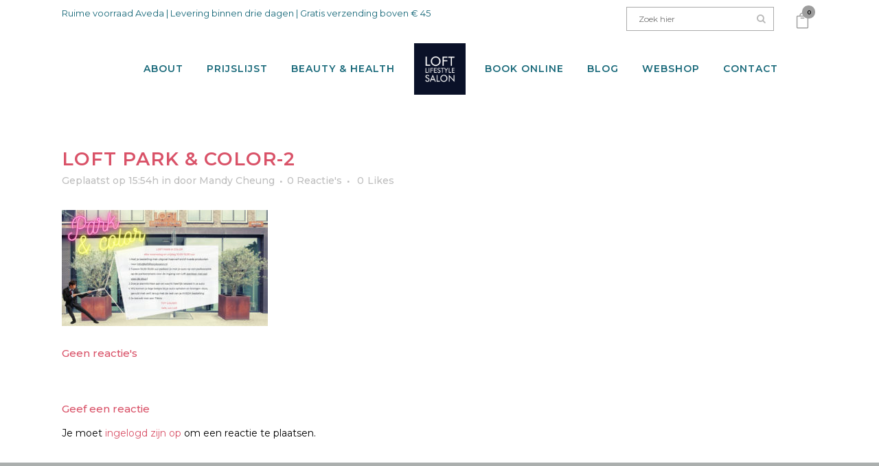

--- FILE ---
content_type: text/html; charset=UTF-8
request_url: https://loftlifestylesalon.nl/home/attachment/loft-park-color-2-2/
body_size: 20859
content:
<!DOCTYPE html>
<html lang="nl-NL">
<head>
	<meta charset="UTF-8" />
	
				<meta name="viewport" content="width=device-width,initial-scale=1,user-scalable=no">
		
            
                        <link rel="shortcut icon" type="image/x-icon" href="https://loftlifestylesalon.nl/wp-content/uploads/2013/12/logo.png">
            <link rel="apple-touch-icon" href="https://loftlifestylesalon.nl/wp-content/uploads/2013/12/logo.png"/>
        
	<link rel="profile" href="https://gmpg.org/xfn/11" />
	<link rel="pingback" href="https://loftlifestylesalon.nl/xmlrpc.php" />

	<meta name='robots' content='index, follow, max-image-preview:large, max-snippet:-1, max-video-preview:-1' />

	<!-- This site is optimized with the Yoast SEO plugin v26.8 - https://yoast.com/product/yoast-seo-wordpress/ -->
	<title>LOFT PARK &amp; COLOR-2 - Loft Lifestyle Salon</title>
	<link rel="canonical" href="https://loftlifestylesalon.nl/home/attachment/loft-park-color-2-2/" />
	<meta property="og:locale" content="nl_NL" />
	<meta property="og:type" content="article" />
	<meta property="og:title" content="LOFT PARK &amp; COLOR-2 - Loft Lifestyle Salon" />
	<meta property="og:url" content="https://loftlifestylesalon.nl/home/attachment/loft-park-color-2-2/" />
	<meta property="og:site_name" content="Loft Lifestyle Salon" />
	<meta property="article:publisher" content="https://www.facebook.com/loftlifestylesalon" />
	<meta property="og:image" content="https://loftlifestylesalon.nl/home/attachment/loft-park-color-2-2" />
	<meta property="og:image:width" content="1024" />
	<meta property="og:image:height" content="576" />
	<meta property="og:image:type" content="image/jpeg" />
	<meta name="twitter:card" content="summary_large_image" />
	<meta name="twitter:site" content="@lofthairbeauty" />
	<script type="application/ld+json" class="yoast-schema-graph">{"@context":"https://schema.org","@graph":[{"@type":"WebPage","@id":"https://loftlifestylesalon.nl/home/attachment/loft-park-color-2-2/","url":"https://loftlifestylesalon.nl/home/attachment/loft-park-color-2-2/","name":"LOFT PARK & COLOR-2 - Loft Lifestyle Salon","isPartOf":{"@id":"https://loftlifestylesalon.nl/#website"},"primaryImageOfPage":{"@id":"https://loftlifestylesalon.nl/home/attachment/loft-park-color-2-2/#primaryimage"},"image":{"@id":"https://loftlifestylesalon.nl/home/attachment/loft-park-color-2-2/#primaryimage"},"thumbnailUrl":"https://loftlifestylesalon.nl/wp-content/uploads/2021/01/LOFT-PARK-COLOR-2-1.jpg","datePublished":"2021-01-11T14:54:05+00:00","breadcrumb":{"@id":"https://loftlifestylesalon.nl/home/attachment/loft-park-color-2-2/#breadcrumb"},"inLanguage":"nl-NL","potentialAction":[{"@type":"ReadAction","target":["https://loftlifestylesalon.nl/home/attachment/loft-park-color-2-2/"]}]},{"@type":"ImageObject","inLanguage":"nl-NL","@id":"https://loftlifestylesalon.nl/home/attachment/loft-park-color-2-2/#primaryimage","url":"https://loftlifestylesalon.nl/wp-content/uploads/2021/01/LOFT-PARK-COLOR-2-1.jpg","contentUrl":"https://loftlifestylesalon.nl/wp-content/uploads/2021/01/LOFT-PARK-COLOR-2-1.jpg","width":2240,"height":1260},{"@type":"BreadcrumbList","@id":"https://loftlifestylesalon.nl/home/attachment/loft-park-color-2-2/#breadcrumb","itemListElement":[{"@type":"ListItem","position":1,"name":"Home","item":"https://loftlifestylesalon.nl/"},{"@type":"ListItem","position":2,"name":"Home","item":"https://loftlifestylesalon.nl/"},{"@type":"ListItem","position":3,"name":"LOFT PARK &#038; COLOR-2"}]},{"@type":"WebSite","@id":"https://loftlifestylesalon.nl/#website","url":"https://loftlifestylesalon.nl/","name":"Loft Lifestyle Salon","description":"Verzorging voor huid en haar","potentialAction":[{"@type":"SearchAction","target":{"@type":"EntryPoint","urlTemplate":"https://loftlifestylesalon.nl/?s={search_term_string}"},"query-input":{"@type":"PropertyValueSpecification","valueRequired":true,"valueName":"search_term_string"}}],"inLanguage":"nl-NL"}]}</script>
	<!-- / Yoast SEO plugin. -->


<link rel='dns-prefetch' href='//www.googletagmanager.com' />
<link rel='dns-prefetch' href='//fonts.googleapis.com' />
<link rel="alternate" type="application/rss+xml" title="Loft Lifestyle Salon &raquo; feed" href="https://loftlifestylesalon.nl/feed/" />
<link rel="alternate" type="application/rss+xml" title="Loft Lifestyle Salon &raquo; reacties feed" href="https://loftlifestylesalon.nl/comments/feed/" />
<link rel="alternate" type="application/rss+xml" title="Loft Lifestyle Salon &raquo; LOFT PARK &#038; COLOR-2 reacties feed" href="https://loftlifestylesalon.nl/home/attachment/loft-park-color-2-2/feed/" />
<link rel="alternate" title="oEmbed (JSON)" type="application/json+oembed" href="https://loftlifestylesalon.nl/wp-json/oembed/1.0/embed?url=https%3A%2F%2Floftlifestylesalon.nl%2Fhome%2Fattachment%2Floft-park-color-2-2%2F" />
<link rel="alternate" title="oEmbed (XML)" type="text/xml+oembed" href="https://loftlifestylesalon.nl/wp-json/oembed/1.0/embed?url=https%3A%2F%2Floftlifestylesalon.nl%2Fhome%2Fattachment%2Floft-park-color-2-2%2F&#038;format=xml" />
<style id='wp-img-auto-sizes-contain-inline-css' type='text/css'>
img:is([sizes=auto i],[sizes^="auto," i]){contain-intrinsic-size:3000px 1500px}
/*# sourceURL=wp-img-auto-sizes-contain-inline-css */
</style>
<link rel='stylesheet' id='sbi_styles-css' href='https://loftlifestylesalon.nl/wp-content/plugins/instagram-feed/css/sbi-styles.min.css?ver=6.10.0' type='text/css' media='all' />
<link rel='stylesheet' id='layerslider-css' href='https://loftlifestylesalon.nl/wp-content/plugins/LayerSlider/assets/static/layerslider/css/layerslider.css?ver=7.15.1' type='text/css' media='all' />
<link rel='stylesheet' id='wp-block-library-css' href='https://loftlifestylesalon.nl/wp-includes/css/dist/block-library/style.min.css?ver=6.9' type='text/css' media='all' />
<style id='classic-theme-styles-inline-css' type='text/css'>
/*! This file is auto-generated */
.wp-block-button__link{color:#fff;background-color:#32373c;border-radius:9999px;box-shadow:none;text-decoration:none;padding:calc(.667em + 2px) calc(1.333em + 2px);font-size:1.125em}.wp-block-file__button{background:#32373c;color:#fff;text-decoration:none}
/*# sourceURL=/wp-includes/css/classic-themes.min.css */
</style>
<link rel='stylesheet' id='awb-css' href='https://loftlifestylesalon.nl/wp-content/plugins/advanced-backgrounds/assets/awb/awb.min.css?ver=1.12.8' type='text/css' media='all' />
<style id='global-styles-inline-css' type='text/css'>
:root{--wp--preset--aspect-ratio--square: 1;--wp--preset--aspect-ratio--4-3: 4/3;--wp--preset--aspect-ratio--3-4: 3/4;--wp--preset--aspect-ratio--3-2: 3/2;--wp--preset--aspect-ratio--2-3: 2/3;--wp--preset--aspect-ratio--16-9: 16/9;--wp--preset--aspect-ratio--9-16: 9/16;--wp--preset--color--black: #000000;--wp--preset--color--cyan-bluish-gray: #abb8c3;--wp--preset--color--white: #ffffff;--wp--preset--color--pale-pink: #f78da7;--wp--preset--color--vivid-red: #cf2e2e;--wp--preset--color--luminous-vivid-orange: #ff6900;--wp--preset--color--luminous-vivid-amber: #fcb900;--wp--preset--color--light-green-cyan: #7bdcb5;--wp--preset--color--vivid-green-cyan: #00d084;--wp--preset--color--pale-cyan-blue: #8ed1fc;--wp--preset--color--vivid-cyan-blue: #0693e3;--wp--preset--color--vivid-purple: #9b51e0;--wp--preset--gradient--vivid-cyan-blue-to-vivid-purple: linear-gradient(135deg,rgb(6,147,227) 0%,rgb(155,81,224) 100%);--wp--preset--gradient--light-green-cyan-to-vivid-green-cyan: linear-gradient(135deg,rgb(122,220,180) 0%,rgb(0,208,130) 100%);--wp--preset--gradient--luminous-vivid-amber-to-luminous-vivid-orange: linear-gradient(135deg,rgb(252,185,0) 0%,rgb(255,105,0) 100%);--wp--preset--gradient--luminous-vivid-orange-to-vivid-red: linear-gradient(135deg,rgb(255,105,0) 0%,rgb(207,46,46) 100%);--wp--preset--gradient--very-light-gray-to-cyan-bluish-gray: linear-gradient(135deg,rgb(238,238,238) 0%,rgb(169,184,195) 100%);--wp--preset--gradient--cool-to-warm-spectrum: linear-gradient(135deg,rgb(74,234,220) 0%,rgb(151,120,209) 20%,rgb(207,42,186) 40%,rgb(238,44,130) 60%,rgb(251,105,98) 80%,rgb(254,248,76) 100%);--wp--preset--gradient--blush-light-purple: linear-gradient(135deg,rgb(255,206,236) 0%,rgb(152,150,240) 100%);--wp--preset--gradient--blush-bordeaux: linear-gradient(135deg,rgb(254,205,165) 0%,rgb(254,45,45) 50%,rgb(107,0,62) 100%);--wp--preset--gradient--luminous-dusk: linear-gradient(135deg,rgb(255,203,112) 0%,rgb(199,81,192) 50%,rgb(65,88,208) 100%);--wp--preset--gradient--pale-ocean: linear-gradient(135deg,rgb(255,245,203) 0%,rgb(182,227,212) 50%,rgb(51,167,181) 100%);--wp--preset--gradient--electric-grass: linear-gradient(135deg,rgb(202,248,128) 0%,rgb(113,206,126) 100%);--wp--preset--gradient--midnight: linear-gradient(135deg,rgb(2,3,129) 0%,rgb(40,116,252) 100%);--wp--preset--font-size--small: 13px;--wp--preset--font-size--medium: 20px;--wp--preset--font-size--large: 36px;--wp--preset--font-size--x-large: 42px;--wp--preset--spacing--20: 0.44rem;--wp--preset--spacing--30: 0.67rem;--wp--preset--spacing--40: 1rem;--wp--preset--spacing--50: 1.5rem;--wp--preset--spacing--60: 2.25rem;--wp--preset--spacing--70: 3.38rem;--wp--preset--spacing--80: 5.06rem;--wp--preset--shadow--natural: 6px 6px 9px rgba(0, 0, 0, 0.2);--wp--preset--shadow--deep: 12px 12px 50px rgba(0, 0, 0, 0.4);--wp--preset--shadow--sharp: 6px 6px 0px rgba(0, 0, 0, 0.2);--wp--preset--shadow--outlined: 6px 6px 0px -3px rgb(255, 255, 255), 6px 6px rgb(0, 0, 0);--wp--preset--shadow--crisp: 6px 6px 0px rgb(0, 0, 0);}:where(.is-layout-flex){gap: 0.5em;}:where(.is-layout-grid){gap: 0.5em;}body .is-layout-flex{display: flex;}.is-layout-flex{flex-wrap: wrap;align-items: center;}.is-layout-flex > :is(*, div){margin: 0;}body .is-layout-grid{display: grid;}.is-layout-grid > :is(*, div){margin: 0;}:where(.wp-block-columns.is-layout-flex){gap: 2em;}:where(.wp-block-columns.is-layout-grid){gap: 2em;}:where(.wp-block-post-template.is-layout-flex){gap: 1.25em;}:where(.wp-block-post-template.is-layout-grid){gap: 1.25em;}.has-black-color{color: var(--wp--preset--color--black) !important;}.has-cyan-bluish-gray-color{color: var(--wp--preset--color--cyan-bluish-gray) !important;}.has-white-color{color: var(--wp--preset--color--white) !important;}.has-pale-pink-color{color: var(--wp--preset--color--pale-pink) !important;}.has-vivid-red-color{color: var(--wp--preset--color--vivid-red) !important;}.has-luminous-vivid-orange-color{color: var(--wp--preset--color--luminous-vivid-orange) !important;}.has-luminous-vivid-amber-color{color: var(--wp--preset--color--luminous-vivid-amber) !important;}.has-light-green-cyan-color{color: var(--wp--preset--color--light-green-cyan) !important;}.has-vivid-green-cyan-color{color: var(--wp--preset--color--vivid-green-cyan) !important;}.has-pale-cyan-blue-color{color: var(--wp--preset--color--pale-cyan-blue) !important;}.has-vivid-cyan-blue-color{color: var(--wp--preset--color--vivid-cyan-blue) !important;}.has-vivid-purple-color{color: var(--wp--preset--color--vivid-purple) !important;}.has-black-background-color{background-color: var(--wp--preset--color--black) !important;}.has-cyan-bluish-gray-background-color{background-color: var(--wp--preset--color--cyan-bluish-gray) !important;}.has-white-background-color{background-color: var(--wp--preset--color--white) !important;}.has-pale-pink-background-color{background-color: var(--wp--preset--color--pale-pink) !important;}.has-vivid-red-background-color{background-color: var(--wp--preset--color--vivid-red) !important;}.has-luminous-vivid-orange-background-color{background-color: var(--wp--preset--color--luminous-vivid-orange) !important;}.has-luminous-vivid-amber-background-color{background-color: var(--wp--preset--color--luminous-vivid-amber) !important;}.has-light-green-cyan-background-color{background-color: var(--wp--preset--color--light-green-cyan) !important;}.has-vivid-green-cyan-background-color{background-color: var(--wp--preset--color--vivid-green-cyan) !important;}.has-pale-cyan-blue-background-color{background-color: var(--wp--preset--color--pale-cyan-blue) !important;}.has-vivid-cyan-blue-background-color{background-color: var(--wp--preset--color--vivid-cyan-blue) !important;}.has-vivid-purple-background-color{background-color: var(--wp--preset--color--vivid-purple) !important;}.has-black-border-color{border-color: var(--wp--preset--color--black) !important;}.has-cyan-bluish-gray-border-color{border-color: var(--wp--preset--color--cyan-bluish-gray) !important;}.has-white-border-color{border-color: var(--wp--preset--color--white) !important;}.has-pale-pink-border-color{border-color: var(--wp--preset--color--pale-pink) !important;}.has-vivid-red-border-color{border-color: var(--wp--preset--color--vivid-red) !important;}.has-luminous-vivid-orange-border-color{border-color: var(--wp--preset--color--luminous-vivid-orange) !important;}.has-luminous-vivid-amber-border-color{border-color: var(--wp--preset--color--luminous-vivid-amber) !important;}.has-light-green-cyan-border-color{border-color: var(--wp--preset--color--light-green-cyan) !important;}.has-vivid-green-cyan-border-color{border-color: var(--wp--preset--color--vivid-green-cyan) !important;}.has-pale-cyan-blue-border-color{border-color: var(--wp--preset--color--pale-cyan-blue) !important;}.has-vivid-cyan-blue-border-color{border-color: var(--wp--preset--color--vivid-cyan-blue) !important;}.has-vivid-purple-border-color{border-color: var(--wp--preset--color--vivid-purple) !important;}.has-vivid-cyan-blue-to-vivid-purple-gradient-background{background: var(--wp--preset--gradient--vivid-cyan-blue-to-vivid-purple) !important;}.has-light-green-cyan-to-vivid-green-cyan-gradient-background{background: var(--wp--preset--gradient--light-green-cyan-to-vivid-green-cyan) !important;}.has-luminous-vivid-amber-to-luminous-vivid-orange-gradient-background{background: var(--wp--preset--gradient--luminous-vivid-amber-to-luminous-vivid-orange) !important;}.has-luminous-vivid-orange-to-vivid-red-gradient-background{background: var(--wp--preset--gradient--luminous-vivid-orange-to-vivid-red) !important;}.has-very-light-gray-to-cyan-bluish-gray-gradient-background{background: var(--wp--preset--gradient--very-light-gray-to-cyan-bluish-gray) !important;}.has-cool-to-warm-spectrum-gradient-background{background: var(--wp--preset--gradient--cool-to-warm-spectrum) !important;}.has-blush-light-purple-gradient-background{background: var(--wp--preset--gradient--blush-light-purple) !important;}.has-blush-bordeaux-gradient-background{background: var(--wp--preset--gradient--blush-bordeaux) !important;}.has-luminous-dusk-gradient-background{background: var(--wp--preset--gradient--luminous-dusk) !important;}.has-pale-ocean-gradient-background{background: var(--wp--preset--gradient--pale-ocean) !important;}.has-electric-grass-gradient-background{background: var(--wp--preset--gradient--electric-grass) !important;}.has-midnight-gradient-background{background: var(--wp--preset--gradient--midnight) !important;}.has-small-font-size{font-size: var(--wp--preset--font-size--small) !important;}.has-medium-font-size{font-size: var(--wp--preset--font-size--medium) !important;}.has-large-font-size{font-size: var(--wp--preset--font-size--large) !important;}.has-x-large-font-size{font-size: var(--wp--preset--font-size--x-large) !important;}
:where(.wp-block-post-template.is-layout-flex){gap: 1.25em;}:where(.wp-block-post-template.is-layout-grid){gap: 1.25em;}
:where(.wp-block-term-template.is-layout-flex){gap: 1.25em;}:where(.wp-block-term-template.is-layout-grid){gap: 1.25em;}
:where(.wp-block-columns.is-layout-flex){gap: 2em;}:where(.wp-block-columns.is-layout-grid){gap: 2em;}
:root :where(.wp-block-pullquote){font-size: 1.5em;line-height: 1.6;}
/*# sourceURL=global-styles-inline-css */
</style>
<link rel='stylesheet' id='contact-form-7-css' href='https://loftlifestylesalon.nl/wp-content/plugins/contact-form-7/includes/css/styles.css?ver=6.1.4' type='text/css' media='all' />
<style id='woocommerce-inline-inline-css' type='text/css'>
.woocommerce form .form-row .required { visibility: visible; }
/*# sourceURL=woocommerce-inline-inline-css */
</style>
<link rel='stylesheet' id='qi-addons-for-elementor-grid-style-css' href='https://loftlifestylesalon.nl/wp-content/plugins/qi-addons-for-elementor/assets/css/grid.min.css?ver=1.9.5' type='text/css' media='all' />
<link rel='stylesheet' id='qi-addons-for-elementor-helper-parts-style-css' href='https://loftlifestylesalon.nl/wp-content/plugins/qi-addons-for-elementor/assets/css/helper-parts.min.css?ver=1.9.5' type='text/css' media='all' />
<link rel='stylesheet' id='qi-addons-for-elementor-style-css' href='https://loftlifestylesalon.nl/wp-content/plugins/qi-addons-for-elementor/assets/css/main.min.css?ver=1.9.5' type='text/css' media='all' />
<link rel='stylesheet' id='mediaelement-css' href='https://loftlifestylesalon.nl/wp-includes/js/mediaelement/mediaelementplayer-legacy.min.css?ver=4.2.17' type='text/css' media='all' />
<link rel='stylesheet' id='wp-mediaelement-css' href='https://loftlifestylesalon.nl/wp-includes/js/mediaelement/wp-mediaelement.min.css?ver=6.9' type='text/css' media='all' />
<link rel='stylesheet' id='bridge-default-style-css' href='https://loftlifestylesalon.nl/wp-content/themes/bridge/style.css?ver=6.9' type='text/css' media='all' />
<link rel='stylesheet' id='bridge-qode-font_awesome-css' href='https://loftlifestylesalon.nl/wp-content/themes/bridge/css/font-awesome/css/font-awesome.min.css?ver=6.9' type='text/css' media='all' />
<link rel='stylesheet' id='bridge-qode-font_elegant-css' href='https://loftlifestylesalon.nl/wp-content/themes/bridge/css/elegant-icons/style.min.css?ver=6.9' type='text/css' media='all' />
<link rel='stylesheet' id='bridge-qode-linea_icons-css' href='https://loftlifestylesalon.nl/wp-content/themes/bridge/css/linea-icons/style.css?ver=6.9' type='text/css' media='all' />
<link rel='stylesheet' id='bridge-qode-dripicons-css' href='https://loftlifestylesalon.nl/wp-content/themes/bridge/css/dripicons/dripicons.css?ver=6.9' type='text/css' media='all' />
<link rel='stylesheet' id='bridge-qode-kiko-css' href='https://loftlifestylesalon.nl/wp-content/themes/bridge/css/kiko/kiko-all.css?ver=6.9' type='text/css' media='all' />
<link rel='stylesheet' id='bridge-qode-font_awesome_5-css' href='https://loftlifestylesalon.nl/wp-content/themes/bridge/css/font-awesome-5/css/font-awesome-5.min.css?ver=6.9' type='text/css' media='all' />
<link rel='stylesheet' id='bridge-stylesheet-css' href='https://loftlifestylesalon.nl/wp-content/themes/bridge/css/stylesheet.min.css?ver=6.9' type='text/css' media='all' />
<link rel='stylesheet' id='bridge-woocommerce-css' href='https://loftlifestylesalon.nl/wp-content/themes/bridge/css/woocommerce.min.css?ver=6.9' type='text/css' media='all' />
<link rel='stylesheet' id='bridge-woocommerce-responsive-css' href='https://loftlifestylesalon.nl/wp-content/themes/bridge/css/woocommerce_responsive.min.css?ver=6.9' type='text/css' media='all' />
<link rel='stylesheet' id='bridge-print-css' href='https://loftlifestylesalon.nl/wp-content/themes/bridge/css/print.css?ver=6.9' type='text/css' media='all' />
<link rel='stylesheet' id='bridge-style-dynamic-css' href='https://loftlifestylesalon.nl/wp-content/themes/bridge/css/style_dynamic_callback.php?ver=6.9' type='text/css' media='all' />
<link rel='stylesheet' id='bridge-responsive-css' href='https://loftlifestylesalon.nl/wp-content/themes/bridge/css/responsive.min.css?ver=6.9' type='text/css' media='all' />
<link rel='stylesheet' id='bridge-style-dynamic-responsive-css' href='https://loftlifestylesalon.nl/wp-content/themes/bridge/css/style_dynamic_responsive_callback.php?ver=6.9' type='text/css' media='all' />
<link rel='stylesheet' id='js_composer_front-css' href='https://loftlifestylesalon.nl/wp-content/plugins/js_composer/assets/css/js_composer.min.css?ver=8.6.1' type='text/css' media='all' />
<link rel='stylesheet' id='bridge-style-handle-google-fonts-css' href='https://fonts.googleapis.com/css?family=Raleway%3A100%2C200%2C300%2C400%2C500%2C600%2C700%2C800%2C900%2C100italic%2C300italic%2C400italic%2C700italic%7CMontserrat%3A100%2C200%2C300%2C400%2C500%2C600%2C700%2C800%2C900%2C100italic%2C300italic%2C400italic%2C700italic%7CPoppins%3A100%2C200%2C300%2C400%2C500%2C600%2C700%2C800%2C900%2C100italic%2C300italic%2C400italic%2C700italic%7CPT+Sans%3A100%2C200%2C300%2C400%2C500%2C600%2C700%2C800%2C900%2C100italic%2C300italic%2C400italic%2C700italic&#038;subset=latin%2Clatin-ext&#038;ver=1.0.0' type='text/css' media='all' />
<link rel='stylesheet' id='bridge-core-dashboard-style-css' href='https://loftlifestylesalon.nl/wp-content/plugins/bridge-core/modules/core-dashboard/assets/css/core-dashboard.min.css?ver=6.9' type='text/css' media='all' />
<link rel='stylesheet' id='mollie-applepaydirect-css' href='https://loftlifestylesalon.nl/wp-content/plugins/mollie-payments-for-woocommerce/public/css/mollie-applepaydirect.min.css?ver=1768814545' type='text/css' media='screen' />
<link rel='stylesheet' id='swiper-css' href='https://loftlifestylesalon.nl/wp-content/plugins/qi-addons-for-elementor/assets/plugins/swiper/8.4.5/swiper.min.css?ver=8.4.5' type='text/css' media='all' />
<link rel='stylesheet' id='bridge-childstyle-css' href='https://loftlifestylesalon.nl/wp-content/themes/bridge-child/style.css?ver=6.9' type='text/css' media='all' />
<script type="text/javascript" id="woocommerce-google-analytics-integration-gtag-js-after">
/* <![CDATA[ */
/* Google Analytics for WooCommerce (gtag.js) */
					window.dataLayer = window.dataLayer || [];
					function gtag(){dataLayer.push(arguments);}
					// Set up default consent state.
					for ( const mode of [{"analytics_storage":"denied","ad_storage":"denied","ad_user_data":"denied","ad_personalization":"denied","region":["AT","BE","BG","HR","CY","CZ","DK","EE","FI","FR","DE","GR","HU","IS","IE","IT","LV","LI","LT","LU","MT","NL","NO","PL","PT","RO","SK","SI","ES","SE","GB","CH"]}] || [] ) {
						gtag( "consent", "default", { "wait_for_update": 500, ...mode } );
					}
					gtag("js", new Date());
					gtag("set", "developer_id.dOGY3NW", true);
					gtag("config", "G-VVPVQ9BDH8", {"track_404":true,"allow_google_signals":false,"logged_in":false,"linker":{"domains":[],"allow_incoming":false},"custom_map":{"dimension1":"logged_in"}});
//# sourceURL=woocommerce-google-analytics-integration-gtag-js-after
/* ]]> */
</script>
<script type="text/javascript" src="https://loftlifestylesalon.nl/wp-includes/js/jquery/jquery.min.js?ver=3.7.1" id="jquery-core-js"></script>
<script type="text/javascript" src="https://loftlifestylesalon.nl/wp-includes/js/jquery/jquery-migrate.min.js?ver=3.4.1" id="jquery-migrate-js"></script>
<script type="text/javascript" id="layerslider-utils-js-extra">
/* <![CDATA[ */
var LS_Meta = {"v":"7.15.1","fixGSAP":"1"};
//# sourceURL=layerslider-utils-js-extra
/* ]]> */
</script>
<script type="text/javascript" src="https://loftlifestylesalon.nl/wp-content/plugins/LayerSlider/assets/static/layerslider/js/layerslider.utils.js?ver=7.15.1" id="layerslider-utils-js"></script>
<script type="text/javascript" src="https://loftlifestylesalon.nl/wp-content/plugins/LayerSlider/assets/static/layerslider/js/layerslider.kreaturamedia.jquery.js?ver=7.15.1" id="layerslider-js"></script>
<script type="text/javascript" src="https://loftlifestylesalon.nl/wp-content/plugins/LayerSlider/assets/static/layerslider/js/layerslider.transitions.js?ver=7.15.1" id="layerslider-transitions-js"></script>
<script type="text/javascript" src="//loftlifestylesalon.nl/wp-content/plugins/revslider/sr6/assets/js/rbtools.min.js?ver=6.7.29" async id="tp-tools-js"></script>
<script type="text/javascript" src="//loftlifestylesalon.nl/wp-content/plugins/revslider/sr6/assets/js/rs6.min.js?ver=6.7.35" async id="revmin-js"></script>
<script type="text/javascript" src="https://loftlifestylesalon.nl/wp-content/plugins/woocommerce/assets/js/jquery-blockui/jquery.blockUI.min.js?ver=2.7.0-wc.10.4.3" id="wc-jquery-blockui-js" data-wp-strategy="defer"></script>
<script type="text/javascript" id="wc-add-to-cart-js-extra">
/* <![CDATA[ */
var wc_add_to_cart_params = {"ajax_url":"/wp-admin/admin-ajax.php","wc_ajax_url":"/?wc-ajax=%%endpoint%%","i18n_view_cart":"Bekijk winkelwagen","cart_url":"https://loftlifestylesalon.nl/winkelwagen/","is_cart":"","cart_redirect_after_add":"no"};
//# sourceURL=wc-add-to-cart-js-extra
/* ]]> */
</script>
<script type="text/javascript" src="https://loftlifestylesalon.nl/wp-content/plugins/woocommerce/assets/js/frontend/add-to-cart.min.js?ver=10.4.3" id="wc-add-to-cart-js" data-wp-strategy="defer"></script>
<script type="text/javascript" src="https://loftlifestylesalon.nl/wp-content/plugins/woocommerce/assets/js/js-cookie/js.cookie.min.js?ver=2.1.4-wc.10.4.3" id="wc-js-cookie-js" defer="defer" data-wp-strategy="defer"></script>
<script type="text/javascript" id="woocommerce-js-extra">
/* <![CDATA[ */
var woocommerce_params = {"ajax_url":"/wp-admin/admin-ajax.php","wc_ajax_url":"/?wc-ajax=%%endpoint%%","i18n_password_show":"Wachtwoord weergeven","i18n_password_hide":"Wachtwoord verbergen"};
//# sourceURL=woocommerce-js-extra
/* ]]> */
</script>
<script type="text/javascript" src="https://loftlifestylesalon.nl/wp-content/plugins/woocommerce/assets/js/frontend/woocommerce.min.js?ver=10.4.3" id="woocommerce-js" defer="defer" data-wp-strategy="defer"></script>
<script type="text/javascript" src="https://loftlifestylesalon.nl/wp-content/plugins/js_composer/assets/js/vendors/woocommerce-add-to-cart.js?ver=8.6.1" id="vc_woocommerce-add-to-cart-js-js"></script>
<script type="text/javascript" src="https://loftlifestylesalon.nl/wp-content/plugins/woocommerce/assets/js/select2/select2.full.min.js?ver=4.0.3-wc.10.4.3" id="wc-select2-js" defer="defer" data-wp-strategy="defer"></script>
<script></script><meta name="generator" content="Powered by LayerSlider 7.15.1 - Build Heros, Sliders, and Popups. Create Animations and Beautiful, Rich Web Content as Easy as Never Before on WordPress." />
<!-- LayerSlider updates and docs at: https://layerslider.com -->
<link rel="https://api.w.org/" href="https://loftlifestylesalon.nl/wp-json/" /><link rel="alternate" title="JSON" type="application/json" href="https://loftlifestylesalon.nl/wp-json/wp/v2/media/8473" /><link rel="EditURI" type="application/rsd+xml" title="RSD" href="https://loftlifestylesalon.nl/xmlrpc.php?rsd" />
<meta name="generator" content="WordPress 6.9" />
<meta name="generator" content="WooCommerce 10.4.3" />
<link rel='shortlink' href='https://loftlifestylesalon.nl/?p=8473' />
	<noscript><style>.woocommerce-product-gallery{ opacity: 1 !important; }</style></noscript>
	<meta name="generator" content="Elementor 3.34.2; features: additional_custom_breakpoints; settings: css_print_method-external, google_font-enabled, font_display-auto">
			<style>
				.e-con.e-parent:nth-of-type(n+4):not(.e-lazyloaded):not(.e-no-lazyload),
				.e-con.e-parent:nth-of-type(n+4):not(.e-lazyloaded):not(.e-no-lazyload) * {
					background-image: none !important;
				}
				@media screen and (max-height: 1024px) {
					.e-con.e-parent:nth-of-type(n+3):not(.e-lazyloaded):not(.e-no-lazyload),
					.e-con.e-parent:nth-of-type(n+3):not(.e-lazyloaded):not(.e-no-lazyload) * {
						background-image: none !important;
					}
				}
				@media screen and (max-height: 640px) {
					.e-con.e-parent:nth-of-type(n+2):not(.e-lazyloaded):not(.e-no-lazyload),
					.e-con.e-parent:nth-of-type(n+2):not(.e-lazyloaded):not(.e-no-lazyload) * {
						background-image: none !important;
					}
				}
			</style>
			<meta name="generator" content="Powered by WPBakery Page Builder - drag and drop page builder for WordPress."/>
<meta name="redi-version" content="1.2.7" /><meta name="generator" content="Powered by Slider Revolution 6.7.35 - responsive, Mobile-Friendly Slider Plugin for WordPress with comfortable drag and drop interface." />
<script>function setREVStartSize(e){
			//window.requestAnimationFrame(function() {
				window.RSIW = window.RSIW===undefined ? window.innerWidth : window.RSIW;
				window.RSIH = window.RSIH===undefined ? window.innerHeight : window.RSIH;
				try {
					var pw = document.getElementById(e.c).parentNode.offsetWidth,
						newh;
					pw = pw===0 || isNaN(pw) || (e.l=="fullwidth" || e.layout=="fullwidth") ? window.RSIW : pw;
					e.tabw = e.tabw===undefined ? 0 : parseInt(e.tabw);
					e.thumbw = e.thumbw===undefined ? 0 : parseInt(e.thumbw);
					e.tabh = e.tabh===undefined ? 0 : parseInt(e.tabh);
					e.thumbh = e.thumbh===undefined ? 0 : parseInt(e.thumbh);
					e.tabhide = e.tabhide===undefined ? 0 : parseInt(e.tabhide);
					e.thumbhide = e.thumbhide===undefined ? 0 : parseInt(e.thumbhide);
					e.mh = e.mh===undefined || e.mh=="" || e.mh==="auto" ? 0 : parseInt(e.mh,0);
					if(e.layout==="fullscreen" || e.l==="fullscreen")
						newh = Math.max(e.mh,window.RSIH);
					else{
						e.gw = Array.isArray(e.gw) ? e.gw : [e.gw];
						for (var i in e.rl) if (e.gw[i]===undefined || e.gw[i]===0) e.gw[i] = e.gw[i-1];
						e.gh = e.el===undefined || e.el==="" || (Array.isArray(e.el) && e.el.length==0)? e.gh : e.el;
						e.gh = Array.isArray(e.gh) ? e.gh : [e.gh];
						for (var i in e.rl) if (e.gh[i]===undefined || e.gh[i]===0) e.gh[i] = e.gh[i-1];
											
						var nl = new Array(e.rl.length),
							ix = 0,
							sl;
						e.tabw = e.tabhide>=pw ? 0 : e.tabw;
						e.thumbw = e.thumbhide>=pw ? 0 : e.thumbw;
						e.tabh = e.tabhide>=pw ? 0 : e.tabh;
						e.thumbh = e.thumbhide>=pw ? 0 : e.thumbh;
						for (var i in e.rl) nl[i] = e.rl[i]<window.RSIW ? 0 : e.rl[i];
						sl = nl[0];
						for (var i in nl) if (sl>nl[i] && nl[i]>0) { sl = nl[i]; ix=i;}
						var m = pw>(e.gw[ix]+e.tabw+e.thumbw) ? 1 : (pw-(e.tabw+e.thumbw)) / (e.gw[ix]);
						newh =  (e.gh[ix] * m) + (e.tabh + e.thumbh);
					}
					var el = document.getElementById(e.c);
					if (el!==null && el) el.style.height = newh+"px";
					el = document.getElementById(e.c+"_wrapper");
					if (el!==null && el) {
						el.style.height = newh+"px";
						el.style.display = "block";
					}
				} catch(e){
					console.log("Failure at Presize of Slider:" + e)
				}
			//});
		  };</script>
		<style type="text/css" id="wp-custom-css">
			.blog_single.blog_holder article .post_image, .blog_single.blog_holder article .post_image img, .blog_single.blog_holder article .post_image>a {
    display: none;
}

.blog_holder article .post_text h2 .date {
    display: none;
}

.blog_holder.blog_single article h2 {
    color: #d7546a;
    margin-top: 60px;
    font-size: 27px;
}

.blog_holder article .post_info {
    margin: 0 0 30px;
}

@media only screen and (max-width: 1000px) {
.header-widget.widget_search.header-right-widget {
	display:none;
}
}		</style>
		<noscript><style> .wpb_animate_when_almost_visible { opacity: 1; }</style></noscript></head>

<body data-rsssl=1 class="attachment wp-singular attachment-template-default single single-attachment postid-8473 attachmentid-8473 attachment-jpeg wp-theme-bridge wp-child-theme-bridge-child theme-bridge bridge-core-3.3.4.3 woocommerce-no-js qodef-qi--no-touch qi-addons-for-elementor-1.9.5 qode-optimizer-1.0.4 qode-page-transition-enabled ajax_fade page_not_loaded  qode-title-hidden qode_grid_1300 qode-content-sidebar-responsive columns-4 qode-child-theme-ver-1.0.0 qode-theme-ver-30.8.8.6 qode-theme-bridge disabled_footer_bottom qode_header_in_grid wpb-js-composer js-comp-ver-8.6.1 vc_responsive elementor-default elementor-kit-8551" itemscope itemtype="http://schema.org/WebPage">




<div class="wrapper">
	<div class="wrapper_inner">

    
		<!-- Google Analytics start -->
				<!-- Google Analytics end -->

		
	<header class=" has_top scroll_header_top_area  stick_with_left_right_menu transparent scrolled_not_transparent sticky_mobile page_header">
	<div class="header_inner clearfix">
		
<form role="search" action="https://loftlifestylesalon.nl/" class="qode_search_form_3" method="get">
	    <div class="container">
        <div class="container_inner clearfix">
							                <div class="form_holder_outer">
                    <div class="form_holder">

                        <input type="text" placeholder="Zoeken" name="s" class="qode_search_field" autocomplete="off" />
                        <div class="qode_search_close">
                            <a href="#">
								<span aria-hidden="true" class="qode_icon_font_elegant icon_close " ></span>                            </a>
                        </div>
                    </div>
                </div>
								        </div>
    </div>
</form>		<div class="header_top_bottom_holder">
				<div class="header_top clearfix" style='background-color:rgba(255, 255, 255, 0);' >
				<div class="container">
			<div class="container_inner clearfix">
														<div class="left">
						<div class="inner">
							<div class="widget_text header-widget widget_custom_html header-left-widget"><div class="textwidget custom-html-widget"><font color="#176879" style="line-height: 1.5; margin-top: 10px; display: block;;">Ruime voorraad Aveda | Levering binnen drie dagen | Gratis verzending boven € 45</font></div></div>						</div>
					</div>
					<div class="right">
						<div class="inner">
							<div class="header-widget widget_search header-right-widget"><form role="search" method="get" id="searchform" action="https://loftlifestylesalon.nl/">
    <div><label class="screen-reader-text" for="s">Zoek naar:</label>
        <input type="text" value="" placeholder="Zoek hier" name="s" id="s" />
        <input type="submit" id="searchsubmit" value="&#xf002" />
    </div>
</form></div><div class="header-widget widget_woocommerce-dropdown-cart header-right-widget">		<div class="shopping_cart_outer">
			<div class="shopping_cart_inner">
				<div class="shopping_cart_header">
					<a class="header_cart cart_icon" href="https://loftlifestylesalon.nl/winkelwagen/">
												<span class="header_cart_span">0</span>
					</a>
					<div class="shopping_cart_dropdown">
						<div class="shopping_cart_dropdown_inner">
															<ul class="cart_list product_list_widget">
																			<li>Geen producten in het winkelwagentje.</li>
																	</ul>
						</div>
			            <a itemprop="url" href="https://loftlifestylesalon.nl/winkelwagen/" class="qbutton white view-cart">Winkelwagentje <i class="fa fa-shopping-cart"></i></a>
						<span class="total">Totaal:<span><span class="woocommerce-Price-amount amount"><bdi><span class="woocommerce-Price-currencySymbol">&euro;</span>0,00</bdi></span></span></span>
					</div>
				</div>
			</div>
		</div>
	</div>						</div>
					</div>
													</div>
		</div>
		</div>

			<div class="header_bottom clearfix" style=' background-color:rgba(255, 255, 255, 0);' >
								<div class="container">
					<div class="container_inner clearfix">
																												<nav class="main_menu drop_down left_side">
									<ul id="menu-links" class=""><li id="nav-menu-item-7788" class="menu-item menu-item-type-post_type menu-item-object-page menu-item-has-children  has_sub narrow"><a href="https://loftlifestylesalon.nl/onsverhaal/" class=""><i class="menu_icon blank fa"></i><span>about</span><span class="plus"></span></a>
<div class="second"><div class="inner"><ul>
	<li id="nav-menu-item-7786" class="menu-item menu-item-type-post_type menu-item-object-page "><a href="https://loftlifestylesalon.nl/loftsalon/" class=""><i class="menu_icon blank fa"></i><span>loft salon</span><span class="plus"></span></a></li>
	<li id="nav-menu-item-7790" class="menu-item menu-item-type-post_type menu-item-object-page "><a href="https://loftlifestylesalon.nl/onsteam/" class=""><i class="menu_icon blank fa"></i><span>team</span><span class="plus"></span></a></li>
	<li id="nav-menu-item-7789" class="menu-item menu-item-type-post_type menu-item-object-page "><a href="https://loftlifestylesalon.nl/merken/" class=""><i class="menu_icon blank fa"></i><span>merken</span><span class="plus"></span></a></li>
	<li id="nav-menu-item-7791" class="menu-item menu-item-type-post_type menu-item-object-page "><a href="https://loftlifestylesalon.nl/reviews/" class=""><i class="menu_icon blank fa"></i><span>reviews</span><span class="plus"></span></a></li>
</ul></div></div>
</li>
<li id="nav-menu-item-7787" class="menu-item menu-item-type-post_type menu-item-object-page  narrow"><a href="https://loftlifestylesalon.nl/prijslijst/" class=""><i class="menu_icon blank fa"></i><span>Prijslijst</span><span class="plus"></span></a></li>
<li id="nav-menu-item-8736" class="menu-item menu-item-type-post_type menu-item-object-page  narrow"><a href="https://loftlifestylesalon.nl/beauty/" class=""><i class="menu_icon blank fa"></i><span>Beauty &#038; Health</span><span class="plus"></span></a></li>
</ul>								</nav>
														<div class="header_inner_left">
																	<div class="mobile_menu_button">
		<span>
			<i class="qode_icon_font_awesome fa fa-bars " ></i>		</span>
	</div>
								<div class="logo_wrapper" >
	<div class="q_logo">
		<a itemprop="url" href="https://loftlifestylesalon.nl/" >
             <img itemprop="image" class="normal" src="https://loftlifestylesalon.nl/wp-content/uploads/2016/07/loft-logo-retina.png" alt="Logo"> 			 <img itemprop="image" class="light" src="https://loftlifestylesalon.nl/wp-content/uploads/2016/07/loft-logo-retina.png" alt="Logo"/> 			 <img itemprop="image" class="dark" src="https://loftlifestylesalon.nl/wp-content/uploads/2016/07/loft-logo-retina.png" alt="Logo"/> 			 <img itemprop="image" class="sticky" src="https://loftlifestylesalon.nl/wp-content/uploads/2016/07/loft-logo-retina.png" alt="Logo"/> 			 <img itemprop="image" class="mobile" src="https://loftlifestylesalon.nl/wp-content/uploads/2016/07/loft-logo-retina.png" alt="Logo"/> 					</a>
	</div>
	</div>															</div>
															<nav class="main_menu drop_down right_side">
									<ul id="menu-rechts" class=""><li id="nav-menu-item-8552" class="menu-item menu-item-type-custom menu-item-object-custom  narrow"><a title="afspraak plannen?" target="_blank" href="https://bjootify.com/salon/a1c8f8f6-915f-4029-a9c4-fde2709b397e" class=""><i class="menu_icon blank fa"></i><span>book online</span><span class="plus"></span></a></li>
<li id="nav-menu-item-7006" class="menu-item menu-item-type-post_type menu-item-object-page  narrow"><a href="https://loftlifestylesalon.nl/blog/" class=""><i class="menu_icon blank fa"></i><span>blog</span><span class="plus"></span></a></li>
<li id="nav-menu-item-2533" class="menu-item menu-item-type-post_type menu-item-object-page menu-item-has-children  has_sub narrow"><a title="webshop" href="https://loftlifestylesalon.nl/webshop/" class=""><i class="menu_icon blank fa"></i><span>webshop</span><span class="plus"></span></a>
<div class="second"><div class="inner"><ul>
	<li id="nav-menu-item-3015" class="menu-item menu-item-type-custom menu-item-object-custom "><a title="cadeaus" href="/product-categorie/cadeaus/" class=""><i class="menu_icon blank fa"></i><span>cadeaus</span><span class="plus"></span></a></li>
	<li id="nav-menu-item-2665" class="menu-item menu-item-type-custom menu-item-object-custom "><a title="haarverzorging" href="/product-categorie/haarverzorging/" class=""><i class="menu_icon blank fa"></i><span>haarverzorging</span><span class="plus"></span></a></li>
	<li id="nav-menu-item-2664" class="menu-item menu-item-type-custom menu-item-object-custom "><a title="gezichtsverzorging" href="/product-categorie/gezichtsverzorging/" class=""><i class="menu_icon blank fa"></i><span>gezichtsverzorging</span><span class="plus"></span></a></li>
	<li id="nav-menu-item-2666" class="menu-item menu-item-type-custom menu-item-object-custom "><a title="lichaamsverzorging" href="/product-categorie/lichaamsverzorging/" class=""><i class="menu_icon blank fa"></i><span>lichaamsverzorging</span><span class="plus"></span></a></li>
	<li id="nav-menu-item-2668" class="menu-item menu-item-type-custom menu-item-object-custom "><a title="mannen" href="/product-categorie/mannen/" class=""><i class="menu_icon blank fa"></i><span>mannen</span><span class="plus"></span></a></li>
	<li id="nav-menu-item-2663" class="menu-item menu-item-type-custom menu-item-object-custom "><a title="aroma Lifestyle" href="/product-categorie/aroma-lifestyle/" class=""><i class="menu_icon blank fa"></i><span>aroma Lifestyle</span><span class="plus"></span></a></li>
	<li id="nav-menu-item-2667" class="menu-item menu-item-type-custom menu-item-object-custom "><a title="make-up" href="/product-categorie/make-up/" class=""><i class="menu_icon blank fa"></i><span>make-up</span><span class="plus"></span></a></li>
	<li id="nav-menu-item-2671" class="menu-item menu-item-type-custom menu-item-object-custom "><a title="zonneproducten" href="/product-categorie/zonneproducten/" class=""><i class="menu_icon blank fa"></i><span>zonneproducten</span><span class="plus"></span></a></li>
</ul></div></div>
</li>
<li id="nav-menu-item-7334" class="menu-item menu-item-type-post_type menu-item-object-page  narrow"><a href="https://loftlifestylesalon.nl/contact/" class=""><i class="menu_icon blank fa"></i><span>contact</span><span class="plus"></span></a></li>
</ul>								</nav>
														<nav class="mobile_menu">
	<ul id="menu-mobiel" class=""><li id="mobile-menu-item-7923" class="menu-item menu-item-type-post_type menu-item-object-page menu-item-has-children  has_sub"><a href="https://loftlifestylesalon.nl/onsverhaal/" class=""><span>about</span></a><span class="mobile_arrow"><i class="fa fa-angle-right"></i><i class="fa fa-angle-down"></i></span>
<ul class="sub_menu">
	<li id="mobile-menu-item-7926" class="menu-item menu-item-type-post_type menu-item-object-page "><a href="https://loftlifestylesalon.nl/loftsalon/" class=""><span>loft salon</span></a><span class="mobile_arrow"><i class="fa fa-angle-right"></i><i class="fa fa-angle-down"></i></span></li>
	<li id="mobile-menu-item-7931" class="menu-item menu-item-type-post_type menu-item-object-page "><a href="https://loftlifestylesalon.nl/onsteam/" class=""><span>team</span></a><span class="mobile_arrow"><i class="fa fa-angle-right"></i><i class="fa fa-angle-down"></i></span></li>
	<li id="mobile-menu-item-7927" class="menu-item menu-item-type-post_type menu-item-object-page "><a href="https://loftlifestylesalon.nl/merken/" class=""><span>merken</span></a><span class="mobile_arrow"><i class="fa fa-angle-right"></i><i class="fa fa-angle-down"></i></span></li>
	<li id="mobile-menu-item-7928" class="menu-item menu-item-type-post_type menu-item-object-page "><a href="https://loftlifestylesalon.nl/reviews/" class=""><span>reviews</span></a><span class="mobile_arrow"><i class="fa fa-angle-right"></i><i class="fa fa-angle-down"></i></span></li>
</ul>
</li>
<li id="mobile-menu-item-7925" class="menu-item menu-item-type-post_type menu-item-object-page "><a href="https://loftlifestylesalon.nl/prijslijst/" class=""><span>Prijslijst</span></a><span class="mobile_arrow"><i class="fa fa-angle-right"></i><i class="fa fa-angle-down"></i></span></li>
<li id="mobile-menu-item-8740" class="menu-item menu-item-type-post_type menu-item-object-page "><a href="https://loftlifestylesalon.nl/beauty/" class=""><span>Beauty &#038; Health</span></a><span class="mobile_arrow"><i class="fa fa-angle-right"></i><i class="fa fa-angle-down"></i></span></li>
<li id="mobile-menu-item-7936" class="menu-item menu-item-type-post_type menu-item-object-page "><a href="https://loftlifestylesalon.nl/blog/" class=""><span>blog</span></a><span class="mobile_arrow"><i class="fa fa-angle-right"></i><i class="fa fa-angle-down"></i></span></li>
<li id="mobile-menu-item-9326" class="menu-item menu-item-type-custom menu-item-object-custom "><a target="_blank" href="https://bjootify.com/salon/a1c8f8f6-915f-4029-a9c4-fde2709b397e" class=""><span>book online</span></a><span class="mobile_arrow"><i class="fa fa-angle-right"></i><i class="fa fa-angle-down"></i></span></li>
<li id="mobile-menu-item-7937" class="menu-item menu-item-type-post_type menu-item-object-page "><a title="webshop" href="https://loftlifestylesalon.nl/webshop/" class=""><span>webshop</span></a><span class="mobile_arrow"><i class="fa fa-angle-right"></i><i class="fa fa-angle-down"></i></span></li>
<li id="mobile-menu-item-7924" class="menu-item menu-item-type-post_type menu-item-object-page "><a href="https://loftlifestylesalon.nl/contact/" class=""><span>contact</span></a><span class="mobile_arrow"><i class="fa fa-angle-right"></i><i class="fa fa-angle-down"></i></span></li>
</ul></nav>
																				</div>
					</div>
									</div>
			</div>
		</div>

</header>	
	
    
    	
    
    <div class="content content_top_margin_none">
            <div class="meta">

            
        <div class="seo_title">LOFT PARK &amp; COLOR-2 - Loft Lifestyle Salon</div>

        


                        
            <span id="qode_page_id">8473</span>
            <div class="body_classes">attachment,wp-singular,attachment-template-default,single,single-attachment,postid-8473,attachmentid-8473,attachment-jpeg,wp-theme-bridge,wp-child-theme-bridge-child,theme-bridge,bridge-core-3.3.4.3,woocommerce-no-js,qodef-qi--no-touch,qi-addons-for-elementor-1.9.5,qode-optimizer-1.0.4,qode-page-transition-enabled,ajax_fade,page_not_loaded,,qode-title-hidden,qode_grid_1300,qode-content-sidebar-responsive,columns-4,qode-child-theme-ver-1.0.0,qode-theme-ver-30.8.8.6,qode-theme-bridge,disabled_footer_bottom,qode_header_in_grid,wpb-js-composer js-comp-ver-8.6.1,vc_responsive,elementor-default,elementor-kit-8551</div>
        </div>
        <div class="content_inner  ">
    <style type="text/css" id="stylesheet-inline-css-8473">   .postid-8473.disabled_footer_top .footer_top_holder, .postid-8473.disabled_footer_bottom .footer_bottom_holder { display: none;}

</style>
		
									<div class="container">
														<div class="container_inner default_template_holder" >
															<div class="blog_single blog_holder">
								<article id="post-8473" class="post-8473 attachment type-attachment status-inherit hentry">
			<div class="post_content_holder">
								<div class="post_text">
					<div class="post_text_inner">
						<h2 itemprop="name" class="entry_title"><span itemprop="dateCreated" class="date entry_date updated">11 jan<meta itemprop="interactionCount" content="UserComments: 0"/></span> LOFT PARK &#038; COLOR-2</h2>
						<div class="post_info">
							<span class="time">Geplaatst op 15:54h</span>
							in 							<span class="post_author">
								door								<a itemprop="author" class="post_author_link" href="https://loftlifestylesalon.nl/author/mandy/">Mandy Cheung</a>
							</span>
															<span class="dots"><i class="fa fa-square"></i></span><a itemprop="url" class="post_comments" href="https://loftlifestylesalon.nl/home/attachment/loft-park-color-2-2/#respond" target="_self">0 Reactie&#039;s</a>
							                                        <span class="dots"><i class="fa fa-square"></i></span>
        <div class="blog_like">
            <a  href="#" class="qode-like" id="qode-like-8473" title="Like this">0<span>  Likes</span></a>        </div>
        						</div>
						<p class="attachment"><a href='https://loftlifestylesalon.nl/wp-content/uploads/2021/01/LOFT-PARK-COLOR-2-1.jpg'><img fetchpriority="high" decoding="async" width="300" height="169" src="https://loftlifestylesalon.nl/wp-content/uploads/2021/01/LOFT-PARK-COLOR-2-1-300x169.jpg" class="attachment-medium size-medium" alt="" srcset="https://loftlifestylesalon.nl/wp-content/uploads/2021/01/LOFT-PARK-COLOR-2-1-300x169.jpg 300w, https://loftlifestylesalon.nl/wp-content/uploads/2021/01/LOFT-PARK-COLOR-2-1-1024x576.jpg 1024w, https://loftlifestylesalon.nl/wp-content/uploads/2021/01/LOFT-PARK-COLOR-2-1-768x432.jpg 768w, https://loftlifestylesalon.nl/wp-content/uploads/2021/01/LOFT-PARK-COLOR-2-1-1536x864.jpg 1536w, https://loftlifestylesalon.nl/wp-content/uploads/2021/01/LOFT-PARK-COLOR-2-1-2048x1152.jpg 2048w, https://loftlifestylesalon.nl/wp-content/uploads/2021/01/LOFT-PARK-COLOR-2-1-500x281.jpg 500w, https://loftlifestylesalon.nl/wp-content/uploads/2021/01/LOFT-PARK-COLOR-2-1-800x450.jpg 800w, https://loftlifestylesalon.nl/wp-content/uploads/2021/01/LOFT-PARK-COLOR-2-1-1280x720.jpg 1280w, https://loftlifestylesalon.nl/wp-content/uploads/2021/01/LOFT-PARK-COLOR-2-1-1920x1080.jpg 1920w, https://loftlifestylesalon.nl/wp-content/uploads/2021/01/LOFT-PARK-COLOR-2-1-700x394.jpg 700w, https://loftlifestylesalon.nl/wp-content/uploads/2021/01/LOFT-PARK-COLOR-2-1-539x303.jpg 539w, https://loftlifestylesalon.nl/wp-content/uploads/2021/01/LOFT-PARK-COLOR-2-1-191x107.jpg 191w, https://loftlifestylesalon.nl/wp-content/uploads/2021/01/LOFT-PARK-COLOR-2-1-254x143.jpg 254w" sizes="(max-width: 300px) 100vw, 300px" /></a></p>
					</div>
				</div>
			</div>
		
	    	</article>													<div class="comment_holder clearfix" id="comments">
<div class="comment_number"><div class="comment_number_inner"><h5>Geen reactie&#039;s</h5></div></div>
<div class="comments">
</div></div>
 <div class="comment_pager">
	<p></p>
 </div>
 <div class="comment_form">
		<div id="respond" class="comment-respond">
		<h3 id="reply-title" class="comment-reply-title"><h5>Geef een reactie</h5> <small><a rel="nofollow" id="cancel-comment-reply-link" href="/home/attachment/loft-park-color-2-2/#respond" style="display:none;">Annuleer reactie</a></small></h3><p class="must-log-in">Je moet <a href="https://loftlifestylesalon.nl/wp-login.php?redirect_to=https%3A%2F%2Floftlifestylesalon.nl%2Fhome%2Fattachment%2Floft-park-color-2-2%2F"> ingelogd zijn op</a> om een reactie te plaatsen.</p>	</div><!-- #respond -->
	</div>						                        </div>

                    					</div>
                                 </div>
	


		
	</div>
</div>



	<footer >
		<div class="footer_inner clearfix">
				<div class="footer_top_holder">
            			<div class="footer_top">
								<div class="container">
					<div class="container_inner">
																	<div class="four_columns clearfix">
								<div class="column1 footer_col1">
									<div class="column_inner">
										<div id="text-24" class="widget widget_text"><h5>LOFT LIFESTYLE SALON</h5>			<div class="textwidget"><p id="telefoonblokje" class="p2">Herenstraat 49<br />
1406 PA Bussum<br />
Telefoon: 035 698 45 45<br />
Email: info@loftlifestylesalon.nl</p>
</div>
		</div>									</div>
								</div>
								<div class="column2 footer_col2">
									<div class="column_inner">
										<div id="text-25" class="widget widget_text"><h5>SALON</h5>			<div class="textwidget"><p class="p2"><a href="https://loftlifestylesalon.nl/onsverhaal/">ons verhaal</a><br />
<a href="https://loftlifestylesalon.nl/merken/">merken</a><br />
<a href="https://loftlifestylesalon.nl/blog/">blog</a></p>
<p>&nbsp;</p>
</div>
		</div>									</div>
								</div>
								<div class="column3 footer_col3">
									<div class="column_inner">
										<div id="text-28" class="widget widget_text"><h5>BLOG</h5>			<div class="textwidget"><p class="p2"><a href="https://loftlifestylesalon.nl/nieuws/nieuwe-jaar-nieuwe-baan/">nieuw jaar, nieuwe baan?</a><br />
<a href="https://loftlifestylesalon.nl/nieuws/verminderen-plastic-gebruik/">vermindering plastic gebruik</a><br />
<a href="https://loftlifestylesalon.nl/nieuws/5-haarmythes-wat-is-waar/">5 haarmythes, wat is waar?</a><br />
<a href="https://loftlifestylesalon.nl/nieuws/merry-christmas-2/">merry christmas</a></p>
</div>
		</div>									</div>
								</div>
								<div class="column4 footer_col4">
									<div class="column_inner">
										<div id="text-27" class="widget widget_text"><h5>NIEUWSBRIEF</h5>			<div class="textwidget"><p><!-- Begin MailChimp Signup Form --></p>
<div id="mc_embed_signup">
<p>Meld je aan voor onze nieuwsbrief:</p>
<form action="//lofthair.us3.list-manage.com/subscribe/post?u=f302e000bad0927a1eee545a4&amp;id=ecfd6c8ce1" method="post" id="mc-embedded-subscribe-form" name="mc-embedded-subscribe-form" class="validate" target="_blank" novalidate>
<div class="mc-field-group">
	<input type="email" value="" name="EMAIL" class="required email" id="mce-EMAIL" placeholder="Vul je mailadres in en druk op enter">
</div>
<div id="mce-responses" class="clear">
<div class="response" id="mce-error-response"  style="display:none"></div>
<div class="response" id="mce-success-response"  style="display:none"></div>
</p></div>
<p><!-- real people should not fill this in and expect good things - do not remove this or risk form bot signups--></p>
<div style="position: absolute; left: -5000px;"><input type="text" name="b_f302e000bad0927a1eee545a4_ecfd6c8ce1" value=""></div>
<div class="clear"><input type="submit" value="Aanmelden" name="subscribe" id="mc-embedded-subscribe" class="button" style="woocommerce button alt"></div>
</form>
</div>
<p><script type="text/javascript">
var fnames = new Array();var ftypes = new Array();fnames[0]='EMAIL';ftypes[0]='email';fnames[1]='FNAME';ftypes[1]='text';fnames[2]='LNAME';ftypes[2]='text';
try {
    var jqueryLoaded=jQuery;
    jqueryLoaded=true;
} catch(err) {
    var jqueryLoaded=false;
}
var head= document.getElementsByTagName('head')[0];
if (!jqueryLoaded) {
    var script = document.createElement('script');
    script.type = 'text/javascript';
    script.src = '//ajax.googleapis.com/ajax/libs/jquery/1.4.4/jquery.min.js';
    head.appendChild(script);
    if (script.readyState && script.onload!==null){
        script.onreadystatechange= function () {
              if (this.readyState == 'complete') mce_preload_check();
        }    
    }
}</p>
<p>var err_style = '';
try{
    err_style = mc_custom_error_style;
} catch(e){
    err_style = '#mc_embed_signup input.mce_inline_error{border-color:#6B0505;} #mc_embed_signup div.mce_inline_error{margin: 0 0 1em 0; padding: 5px 10px; background-color:#6B0505; font-weight: bold; z-index: 1; color:#fff;}';
}
var head= document.getElementsByTagName('head')[0];
var style= document.createElement('style');
style.type= 'text/css';
if (style.styleSheet) {
  style.styleSheet.cssText = err_style;
} else {
  style.appendChild(document.createTextNode(err_style));
}
head.appendChild(style);
setTimeout('mce_preload_check();', 250);</p>
<p>var mce_preload_checks = 0;
function mce_preload_check(){
    if (mce_preload_checks>40) return;
    mce_preload_checks++;
    try {
        var jqueryLoaded=jQuery;
    } catch(err) {
        setTimeout('mce_preload_check();', 250);
        return;
    }
    var script = document.createElement('script');
    script.type = 'text/javascript';
    script.src = '//s3.amazonaws.com/downloads.mailchimp.com/js/mc-validate.js';
    head.appendChild(script);
    try {
        var validatorLoaded=jQuery("#fake-form").validate({});
    } catch(err) {
        setTimeout('mce_preload_check();', 250);
        return;
    }
    mce_init_form();
}
function mce_init_form(){
    jQuery(document).ready( function($) {
      var options = { errorClass: 'mce_inline_error', errorElement: 'div', onkeyup: function(){}, onfocusout:function(){}, onblur:function(){}  };
      var mce_validator = jQuery("#mc-embedded-subscribe-form").validate(options);
      jQuery("#mc-embedded-subscribe-form").unbind('submit');//remove the validator so we can get into beforeSubmit on the ajaxform, which then calls the validator
      options = { url: '//lofthair.us3.list-manage.com/subscribe/post-json?u=f302e000bad0927a1eee545a4&id=ecfd6c8ce1&c=?', type: 'GET', dataType: 'json', contentType: "application/json; charset=utf-8",
                    beforeSubmit: function(){
                        jQuery('#mce_tmp_error_msg').remove();
                        jQuery('.datefield','#mc_embed_signup').each(
                            function(){
                                var txt = 'filled';
                                var fields = new Array();
                                var i = 0;
                                jQuery(':text', this).each(
                                    function(){
                                        fields[i] = this;
                                        i++;
                                    });
                                jQuery(':hidden', this).each(
                                    function(){
                                        var bday = false;
                                        if (fields.length == 2){
                                            bday = true;
                                            fields[2] = {'value':1970};//trick birthdays into having years
                                        }
                                    	if ( fields[0].value=='MM' && fields[1].value=='DD' && (fields[2].value=='YYYY' || (bday && fields[2].value==1970) ) ){
                                    		this.value = '';
									    } else if ( fields[0].value=='' && fields[1].value=='' && (fields[2].value=='' || (bday && fields[2].value==1970) ) ){
                                    		this.value = '';
									    } else {
									        if (/\[day\]/.test(fields[0].name)){
    	                                        this.value = fields[1].value+'/'+fields[0].value+'/'+fields[2].value;									        
									        } else {
    	                                        this.value = fields[0].value+'/'+fields[1].value+'/'+fields[2].value;
	                                        }
	                                    }
                                    });
                            });
                        jQuery('.phonefield-us','#mc_embed_signup').each(
                            function(){
                                var fields = new Array();
                                var i = 0;
                                jQuery(':text', this).each(
                                    function(){
                                        fields[i] = this;
                                        i++;
                                    });
                                jQuery(':hidden', this).each(
                                    function(){
                                        if ( fields[0].value.length != 3 || fields[1].value.length!=3 || fields[2].value.length!=4 ){
                                    		this.value = '';
									    } else {
									        this.value = 'filled';
	                                    }
                                    });
                            });
                        return mce_validator.form();
                    }, 
                    success: mce_success_cb
                };
      jQuery('#mc-embedded-subscribe-form').ajaxForm(options);</p>
<p>    });
}
function mce_success_cb(resp){
    jQuery('#mce-success-response').hide();
    jQuery('#mce-error-response').hide();
    if (resp.result=="success"){
        jQuery('#mce-'+resp.result+'-response').show();
        jQuery('#mce-'+resp.result+'-response').html(resp.msg);
        jQuery('#mc-embedded-subscribe-form').each(function(){
            this.reset();
    	});
    } else {
        var index = -1;
        var msg;
        try {
            var parts = resp.msg.split(' - ',2);
            if (parts[1]==undefined){
                msg = resp.msg;
            } else {
                i = parseInt(parts[0]);
                if (i.toString() == parts[0]){
                    index = parts[0];
                    msg = parts[1];
                } else {
                    index = -1;
                    msg = resp.msg;
                }
            }
        } catch(e){
            index = -1;
            msg = resp.msg;
        }
        try{
            if (index== -1){
                jQuery('#mce-'+resp.result+'-response').show();
                jQuery('#mce-'+resp.result+'-response').html(msg);            
            } else {
                err_id = 'mce_tmp_error_msg';
                html = '</p>
<div id="'+err_id+'" style="'+err_style+'"> '+msg+'</div>
<p>';</p>
<p>                var input_id = '#mc_embed_signup';
                var f = jQuery(input_id);
                if (ftypes[index]=='address'){
                    input_id = '#mce-'+fnames[index]+'-addr1';
                    f = jQuery(input_id).parent().parent().get(0);
                } else if (ftypes[index]=='date'){
                    input_id = '#mce-'+fnames[index]+'-month';
                    f = jQuery(input_id).parent().parent().get(0);
                } else {
                    input_id = '#mce-'+fnames[index];
                    f = jQuery().parent(input_id).get(0);
                }
                if (f){
                    jQuery(f).append(html);
                    jQuery(input_id).focus();
                } else {
                    jQuery('#mce-'+resp.result+'-response').show();
                    jQuery('#mce-'+resp.result+'-response').html(msg);
                }
            }
        } catch(e){
            jQuery('#mce-'+resp.result+'-response').show();
            jQuery('#mce-'+resp.result+'-response').html(msg);
        }
    }
}</p>
<p></script><br />
<!--End mc_embed_signup--></p>
</div>
		</div><span class='q_social_icon_holder normal_social' data-color=#FFFFFF data-hover-color=#d95268><a itemprop='url' href='https://www.facebook.com/loftlifestylesalon/' target='_blank'><i class="qode_icon_font_awesome fa fa-facebook-f  simple_social" style="color: #FFFFFF;" ></i></a></span><span class='q_social_icon_holder normal_social' data-color=#ffffff data-hover-color=#d95268><a itemprop='url' href='https://www.instagram.com/loftlifestylesalon' target='_blank'><i class="qode_icon_font_awesome fa fa-instagram  simple_social" style="color: #ffffff;" ></i></a></span><span class='q_social_icon_holder normal_social' data-color=#ffffff data-hover-color=#d95268><a itemprop='url' href='https://www.youtube.com/user/LOFTLIFESTYLESALON' target='_blank'><i class="qode_icon_font_awesome fa fa-youtube  simple_social" style="color: #ffffff;" ></i></a></span><span class='q_social_icon_holder normal_social' data-color=#ffffff data-hover-color=#d95268><a itemprop='url' href='https://nl.pinterest.com/lofthairbeauty' target='_blank'><i class="qode_icon_font_awesome fa fa-pinterest  simple_social" style="color: #ffffff;" ></i></a></span><span class='q_social_icon_holder normal_social' data-color=#ffffff data-hover-color=#d95268><a itemprop='url' href='https://twitter.com/lofthairbeauty' target='_blank'><i class="qode_icon_font_awesome fa fa-twitter  simple_social" style="color: #ffffff;" ></i></a></span>									</div>
								</div>
							</div>
															</div>
				</div>
							</div>
					</div>
							<div class="footer_bottom_holder">
                										<div class="three_columns footer_bottom_columns clearfix">
					<div class="column1 footer_bottom_column">
						<div class="column_inner">
							<div class="footer_bottom">
															</div>
						</div>
					</div>
					<div class="column2 footer_bottom_column">
						<div class="column_inner">
							<div class="footer_bottom">
															</div>
						</div>
					</div>
					<div class="column3 footer_bottom_column">
						<div class="column_inner">
							<div class="footer_bottom">
															</div>
						</div>
					</div>
				</div>
								</div>
				</div>
	</footer>
		
</div>
</div>

		<script>
			window.RS_MODULES = window.RS_MODULES || {};
			window.RS_MODULES.modules = window.RS_MODULES.modules || {};
			window.RS_MODULES.waiting = window.RS_MODULES.waiting || [];
			window.RS_MODULES.defered = false;
			window.RS_MODULES.moduleWaiting = window.RS_MODULES.moduleWaiting || {};
			window.RS_MODULES.type = 'compiled';
		</script>
		<script type="speculationrules">
{"prefetch":[{"source":"document","where":{"and":[{"href_matches":"/*"},{"not":{"href_matches":["/wp-*.php","/wp-admin/*","/wp-content/uploads/*","/wp-content/*","/wp-content/plugins/*","/wp-content/themes/bridge-child/*","/wp-content/themes/bridge/*","/*\\?(.+)"]}},{"not":{"selector_matches":"a[rel~=\"nofollow\"]"}},{"not":{"selector_matches":".no-prefetch, .no-prefetch a"}}]},"eagerness":"conservative"}]}
</script>
<!-- Instagram Feed JS -->
<script type="text/javascript">
var sbiajaxurl = "https://loftlifestylesalon.nl/wp-admin/admin-ajax.php";
</script>
			<script>
				const lazyloadRunObserver = () => {
					const lazyloadBackgrounds = document.querySelectorAll( `.e-con.e-parent:not(.e-lazyloaded)` );
					const lazyloadBackgroundObserver = new IntersectionObserver( ( entries ) => {
						entries.forEach( ( entry ) => {
							if ( entry.isIntersecting ) {
								let lazyloadBackground = entry.target;
								if( lazyloadBackground ) {
									lazyloadBackground.classList.add( 'e-lazyloaded' );
								}
								lazyloadBackgroundObserver.unobserve( entry.target );
							}
						});
					}, { rootMargin: '200px 0px 200px 0px' } );
					lazyloadBackgrounds.forEach( ( lazyloadBackground ) => {
						lazyloadBackgroundObserver.observe( lazyloadBackground );
					} );
				};
				const events = [
					'DOMContentLoaded',
					'elementor/lazyload/observe',
				];
				events.forEach( ( event ) => {
					document.addEventListener( event, lazyloadRunObserver );
				} );
			</script>
				<script type='text/javascript'>
		(function () {
			var c = document.body.className;
			c = c.replace(/woocommerce-no-js/, 'woocommerce-js');
			document.body.className = c;
		})();
	</script>
	<link rel='stylesheet' id='wc-blocks-style-css' href='https://loftlifestylesalon.nl/wp-content/plugins/woocommerce/assets/client/blocks/wc-blocks.css?ver=wc-10.4.3' type='text/css' media='all' />
<link rel='stylesheet' id='rs-plugin-settings-css' href='//loftlifestylesalon.nl/wp-content/plugins/revslider/sr6/assets/css/rs6.css?ver=6.7.35' type='text/css' media='all' />
<style id='rs-plugin-settings-inline-css' type='text/css'>
#rs-demo-id {}
/*# sourceURL=rs-plugin-settings-inline-css */
</style>
<script type="text/javascript" src="https://www.googletagmanager.com/gtag/js?id=G-VVPVQ9BDH8" id="google-tag-manager-js" data-wp-strategy="async"></script>
<script type="text/javascript" src="https://loftlifestylesalon.nl/wp-includes/js/dist/hooks.min.js?ver=dd5603f07f9220ed27f1" id="wp-hooks-js"></script>
<script type="text/javascript" src="https://loftlifestylesalon.nl/wp-includes/js/dist/i18n.min.js?ver=c26c3dc7bed366793375" id="wp-i18n-js"></script>
<script type="text/javascript" id="wp-i18n-js-after">
/* <![CDATA[ */
wp.i18n.setLocaleData( { 'text direction\u0004ltr': [ 'ltr' ] } );
//# sourceURL=wp-i18n-js-after
/* ]]> */
</script>
<script type="text/javascript" src="https://loftlifestylesalon.nl/wp-content/plugins/woocommerce-google-analytics-integration/assets/js/build/main.js?ver=51ef67570ab7d58329f5" id="woocommerce-google-analytics-integration-js"></script>
<script type="text/javascript" src="https://loftlifestylesalon.nl/wp-content/plugins/advanced-backgrounds/assets/vendor/jarallax/dist/jarallax.min.js?ver=2.2.1" id="jarallax-js"></script>
<script type="text/javascript" src="https://loftlifestylesalon.nl/wp-content/plugins/advanced-backgrounds/assets/vendor/jarallax/dist/jarallax-video.min.js?ver=2.2.1" id="jarallax-video-js"></script>
<script type="text/javascript" id="awb-js-extra">
/* <![CDATA[ */
var AWB = {"version":"1.12.8","settings":{"disable_parallax":[],"disable_video":[],"full_width_fallback":true}};
//# sourceURL=awb-js-extra
/* ]]> */
</script>
<script type="text/javascript" src="https://loftlifestylesalon.nl/wp-content/plugins/advanced-backgrounds/assets/awb/awb.min.js?ver=1.12.8" id="awb-js"></script>
<script type="text/javascript" src="https://loftlifestylesalon.nl/wp-content/plugins/contact-form-7/includes/swv/js/index.js?ver=6.1.4" id="swv-js"></script>
<script type="text/javascript" id="contact-form-7-js-translations">
/* <![CDATA[ */
( function( domain, translations ) {
	var localeData = translations.locale_data[ domain ] || translations.locale_data.messages;
	localeData[""].domain = domain;
	wp.i18n.setLocaleData( localeData, domain );
} )( "contact-form-7", {"translation-revision-date":"2025-11-30 09:13:36+0000","generator":"GlotPress\/4.0.3","domain":"messages","locale_data":{"messages":{"":{"domain":"messages","plural-forms":"nplurals=2; plural=n != 1;","lang":"nl"},"This contact form is placed in the wrong place.":["Dit contactformulier staat op de verkeerde plek."],"Error:":["Fout:"]}},"comment":{"reference":"includes\/js\/index.js"}} );
//# sourceURL=contact-form-7-js-translations
/* ]]> */
</script>
<script type="text/javascript" id="contact-form-7-js-before">
/* <![CDATA[ */
var wpcf7 = {
    "api": {
        "root": "https:\/\/loftlifestylesalon.nl\/wp-json\/",
        "namespace": "contact-form-7\/v1"
    }
};
//# sourceURL=contact-form-7-js-before
/* ]]> */
</script>
<script type="text/javascript" src="https://loftlifestylesalon.nl/wp-content/plugins/contact-form-7/includes/js/index.js?ver=6.1.4" id="contact-form-7-js"></script>
<script type="text/javascript" src="https://loftlifestylesalon.nl/wp-includes/js/jquery/ui/core.min.js?ver=1.13.3" id="jquery-ui-core-js"></script>
<script type="text/javascript" id="qi-addons-for-elementor-script-js-extra">
/* <![CDATA[ */
var qodefQiAddonsGlobal = {"vars":{"adminBarHeight":0,"iconArrowLeft":"\u003Csvg  xmlns=\"http://www.w3.org/2000/svg\" x=\"0px\" y=\"0px\" viewBox=\"0 0 34.2 32.3\" xml:space=\"preserve\" style=\"stroke-width: 2;\"\u003E\u003Cline x1=\"0.5\" y1=\"16\" x2=\"33.5\" y2=\"16\"/\u003E\u003Cline x1=\"0.3\" y1=\"16.5\" x2=\"16.2\" y2=\"0.7\"/\u003E\u003Cline x1=\"0\" y1=\"15.4\" x2=\"16.2\" y2=\"31.6\"/\u003E\u003C/svg\u003E","iconArrowRight":"\u003Csvg  xmlns=\"http://www.w3.org/2000/svg\" x=\"0px\" y=\"0px\" viewBox=\"0 0 34.2 32.3\" xml:space=\"preserve\" style=\"stroke-width: 2;\"\u003E\u003Cline x1=\"0\" y1=\"16\" x2=\"33\" y2=\"16\"/\u003E\u003Cline x1=\"17.3\" y1=\"0.7\" x2=\"33.2\" y2=\"16.5\"/\u003E\u003Cline x1=\"17.3\" y1=\"31.6\" x2=\"33.5\" y2=\"15.4\"/\u003E\u003C/svg\u003E","iconClose":"\u003Csvg  xmlns=\"http://www.w3.org/2000/svg\" x=\"0px\" y=\"0px\" viewBox=\"0 0 9.1 9.1\" xml:space=\"preserve\"\u003E\u003Cg\u003E\u003Cpath d=\"M8.5,0L9,0.6L5.1,4.5L9,8.5L8.5,9L4.5,5.1L0.6,9L0,8.5L4,4.5L0,0.6L0.6,0L4.5,4L8.5,0z\"/\u003E\u003C/g\u003E\u003C/svg\u003E"}};
//# sourceURL=qi-addons-for-elementor-script-js-extra
/* ]]> */
</script>
<script type="text/javascript" src="https://loftlifestylesalon.nl/wp-content/plugins/qi-addons-for-elementor/assets/js/main.min.js?ver=1.9.5" id="qi-addons-for-elementor-script-js"></script>
<script type="text/javascript" src="https://loftlifestylesalon.nl/wp-includes/js/jquery/ui/accordion.min.js?ver=1.13.3" id="jquery-ui-accordion-js"></script>
<script type="text/javascript" src="https://loftlifestylesalon.nl/wp-includes/js/jquery/ui/menu.min.js?ver=1.13.3" id="jquery-ui-menu-js"></script>
<script type="text/javascript" src="https://loftlifestylesalon.nl/wp-includes/js/dist/dom-ready.min.js?ver=f77871ff7694fffea381" id="wp-dom-ready-js"></script>
<script type="text/javascript" id="wp-a11y-js-translations">
/* <![CDATA[ */
( function( domain, translations ) {
	var localeData = translations.locale_data[ domain ] || translations.locale_data.messages;
	localeData[""].domain = domain;
	wp.i18n.setLocaleData( localeData, domain );
} )( "default", {"translation-revision-date":"2026-01-22 10:38:16+0000","generator":"GlotPress\/4.0.3","domain":"messages","locale_data":{"messages":{"":{"domain":"messages","plural-forms":"nplurals=2; plural=n != 1;","lang":"nl"},"Notifications":["Meldingen"]}},"comment":{"reference":"wp-includes\/js\/dist\/a11y.js"}} );
//# sourceURL=wp-a11y-js-translations
/* ]]> */
</script>
<script type="text/javascript" src="https://loftlifestylesalon.nl/wp-includes/js/dist/a11y.min.js?ver=cb460b4676c94bd228ed" id="wp-a11y-js"></script>
<script type="text/javascript" src="https://loftlifestylesalon.nl/wp-includes/js/jquery/ui/autocomplete.min.js?ver=1.13.3" id="jquery-ui-autocomplete-js"></script>
<script type="text/javascript" src="https://loftlifestylesalon.nl/wp-includes/js/jquery/ui/controlgroup.min.js?ver=1.13.3" id="jquery-ui-controlgroup-js"></script>
<script type="text/javascript" src="https://loftlifestylesalon.nl/wp-includes/js/jquery/ui/checkboxradio.min.js?ver=1.13.3" id="jquery-ui-checkboxradio-js"></script>
<script type="text/javascript" src="https://loftlifestylesalon.nl/wp-includes/js/jquery/ui/button.min.js?ver=1.13.3" id="jquery-ui-button-js"></script>
<script type="text/javascript" src="https://loftlifestylesalon.nl/wp-includes/js/jquery/ui/datepicker.min.js?ver=1.13.3" id="jquery-ui-datepicker-js"></script>
<script type="text/javascript" id="jquery-ui-datepicker-js-after">
/* <![CDATA[ */
jQuery(function(jQuery){jQuery.datepicker.setDefaults({"closeText":"Sluiten","currentText":"Vandaag","monthNames":["januari","februari","maart","april","mei","juni","juli","augustus","september","oktober","november","december"],"monthNamesShort":["jan","feb","mrt","apr","mei","jun","jul","aug","sep","okt","nov","dec"],"nextText":"Volgende","prevText":"Vorige","dayNames":["zondag","maandag","dinsdag","woensdag","donderdag","vrijdag","zaterdag"],"dayNamesShort":["zo","ma","di","wo","do","vr","za"],"dayNamesMin":["Z","M","D","W","D","V","Z"],"dateFormat":"d MM yy","firstDay":1,"isRTL":false});});
//# sourceURL=jquery-ui-datepicker-js-after
/* ]]> */
</script>
<script type="text/javascript" src="https://loftlifestylesalon.nl/wp-includes/js/jquery/ui/mouse.min.js?ver=1.13.3" id="jquery-ui-mouse-js"></script>
<script type="text/javascript" src="https://loftlifestylesalon.nl/wp-includes/js/jquery/ui/resizable.min.js?ver=1.13.3" id="jquery-ui-resizable-js"></script>
<script type="text/javascript" src="https://loftlifestylesalon.nl/wp-includes/js/jquery/ui/draggable.min.js?ver=1.13.3" id="jquery-ui-draggable-js"></script>
<script type="text/javascript" src="https://loftlifestylesalon.nl/wp-includes/js/jquery/ui/dialog.min.js?ver=1.13.3" id="jquery-ui-dialog-js"></script>
<script type="text/javascript" src="https://loftlifestylesalon.nl/wp-includes/js/jquery/ui/droppable.min.js?ver=1.13.3" id="jquery-ui-droppable-js"></script>
<script type="text/javascript" src="https://loftlifestylesalon.nl/wp-includes/js/jquery/ui/progressbar.min.js?ver=1.13.3" id="jquery-ui-progressbar-js"></script>
<script type="text/javascript" src="https://loftlifestylesalon.nl/wp-includes/js/jquery/ui/selectable.min.js?ver=1.13.3" id="jquery-ui-selectable-js"></script>
<script type="text/javascript" src="https://loftlifestylesalon.nl/wp-includes/js/jquery/ui/sortable.min.js?ver=1.13.3" id="jquery-ui-sortable-js"></script>
<script type="text/javascript" src="https://loftlifestylesalon.nl/wp-includes/js/jquery/ui/slider.min.js?ver=1.13.3" id="jquery-ui-slider-js"></script>
<script type="text/javascript" src="https://loftlifestylesalon.nl/wp-includes/js/jquery/ui/spinner.min.js?ver=1.13.3" id="jquery-ui-spinner-js"></script>
<script type="text/javascript" src="https://loftlifestylesalon.nl/wp-includes/js/jquery/ui/tooltip.min.js?ver=1.13.3" id="jquery-ui-tooltip-js"></script>
<script type="text/javascript" src="https://loftlifestylesalon.nl/wp-includes/js/jquery/ui/tabs.min.js?ver=1.13.3" id="jquery-ui-tabs-js"></script>
<script type="text/javascript" src="https://loftlifestylesalon.nl/wp-includes/js/jquery/ui/effect.min.js?ver=1.13.3" id="jquery-effects-core-js"></script>
<script type="text/javascript" src="https://loftlifestylesalon.nl/wp-includes/js/jquery/ui/effect-blind.min.js?ver=1.13.3" id="jquery-effects-blind-js"></script>
<script type="text/javascript" src="https://loftlifestylesalon.nl/wp-includes/js/jquery/ui/effect-bounce.min.js?ver=1.13.3" id="jquery-effects-bounce-js"></script>
<script type="text/javascript" src="https://loftlifestylesalon.nl/wp-includes/js/jquery/ui/effect-clip.min.js?ver=1.13.3" id="jquery-effects-clip-js"></script>
<script type="text/javascript" src="https://loftlifestylesalon.nl/wp-includes/js/jquery/ui/effect-drop.min.js?ver=1.13.3" id="jquery-effects-drop-js"></script>
<script type="text/javascript" src="https://loftlifestylesalon.nl/wp-includes/js/jquery/ui/effect-explode.min.js?ver=1.13.3" id="jquery-effects-explode-js"></script>
<script type="text/javascript" src="https://loftlifestylesalon.nl/wp-includes/js/jquery/ui/effect-fade.min.js?ver=1.13.3" id="jquery-effects-fade-js"></script>
<script type="text/javascript" src="https://loftlifestylesalon.nl/wp-includes/js/jquery/ui/effect-fold.min.js?ver=1.13.3" id="jquery-effects-fold-js"></script>
<script type="text/javascript" src="https://loftlifestylesalon.nl/wp-includes/js/jquery/ui/effect-highlight.min.js?ver=1.13.3" id="jquery-effects-highlight-js"></script>
<script type="text/javascript" src="https://loftlifestylesalon.nl/wp-includes/js/jquery/ui/effect-pulsate.min.js?ver=1.13.3" id="jquery-effects-pulsate-js"></script>
<script type="text/javascript" src="https://loftlifestylesalon.nl/wp-includes/js/jquery/ui/effect-size.min.js?ver=1.13.3" id="jquery-effects-size-js"></script>
<script type="text/javascript" src="https://loftlifestylesalon.nl/wp-includes/js/jquery/ui/effect-scale.min.js?ver=1.13.3" id="jquery-effects-scale-js"></script>
<script type="text/javascript" src="https://loftlifestylesalon.nl/wp-includes/js/jquery/ui/effect-shake.min.js?ver=1.13.3" id="jquery-effects-shake-js"></script>
<script type="text/javascript" src="https://loftlifestylesalon.nl/wp-includes/js/jquery/ui/effect-slide.min.js?ver=1.13.3" id="jquery-effects-slide-js"></script>
<script type="text/javascript" src="https://loftlifestylesalon.nl/wp-includes/js/jquery/ui/effect-transfer.min.js?ver=1.13.3" id="jquery-effects-transfer-js"></script>
<script type="text/javascript" src="https://loftlifestylesalon.nl/wp-content/themes/bridge/js/plugins/doubletaptogo.js?ver=6.9" id="doubleTapToGo-js"></script>
<script type="text/javascript" src="https://loftlifestylesalon.nl/wp-content/themes/bridge/js/plugins/modernizr.min.js?ver=6.9" id="modernizr-js"></script>
<script type="text/javascript" src="https://loftlifestylesalon.nl/wp-content/themes/bridge/js/plugins/jquery.appear.js?ver=6.9" id="appear-js"></script>
<script type="text/javascript" src="https://loftlifestylesalon.nl/wp-includes/js/hoverIntent.min.js?ver=1.10.2" id="hoverIntent-js"></script>
<script type="text/javascript" src="https://loftlifestylesalon.nl/wp-content/themes/bridge/js/plugins/jquery.prettyPhoto.js?ver=6.9" id="prettyphoto-js"></script>
<script type="text/javascript" id="mediaelement-core-js-before">
/* <![CDATA[ */
var mejsL10n = {"language":"nl","strings":{"mejs.download-file":"Bestand downloaden","mejs.install-flash":"Je gebruikt een browser die geen Flash Player heeft ingeschakeld of ge\u00efnstalleerd. Zet de Flash Player plugin aan of download de nieuwste versie van https://get.adobe.com/flashplayer/","mejs.fullscreen":"Volledig scherm","mejs.play":"Afspelen","mejs.pause":"Pauzeren","mejs.time-slider":"Tijdschuifbalk","mejs.time-help-text":"Gebruik Links/Rechts pijltoetsen om \u00e9\u00e9n seconde vooruit te spoelen, Omhoog/Omlaag pijltoetsen om tien seconden vooruit te spoelen.","mejs.live-broadcast":"Live uitzending","mejs.volume-help-text":"Gebruik Omhoog/Omlaag pijltoetsen om het volume te verhogen of te verlagen.","mejs.unmute":"Geluid aan","mejs.mute":"Dempen","mejs.volume-slider":"Volumeschuifbalk","mejs.video-player":"Videospeler","mejs.audio-player":"Audiospeler","mejs.captions-subtitles":"Bijschriften/ondertitels","mejs.captions-chapters":"Hoofdstukken","mejs.none":"Geen","mejs.afrikaans":"Afrikaans","mejs.albanian":"Albanees","mejs.arabic":"Arabisch","mejs.belarusian":"Wit-Russisch","mejs.bulgarian":"Bulgaars","mejs.catalan":"Catalaans","mejs.chinese":"Chinees","mejs.chinese-simplified":"Chinees (Versimpeld)","mejs.chinese-traditional":"Chinees (Traditioneel)","mejs.croatian":"Kroatisch","mejs.czech":"Tsjechisch","mejs.danish":"Deens","mejs.dutch":"Nederlands","mejs.english":"Engels","mejs.estonian":"Estlands","mejs.filipino":"Filipijns","mejs.finnish":"Fins","mejs.french":"Frans","mejs.galician":"Galicisch","mejs.german":"Duits","mejs.greek":"Grieks","mejs.haitian-creole":"Ha\u00eftiaans Creools","mejs.hebrew":"Hebreeuws","mejs.hindi":"Hindi","mejs.hungarian":"Hongaars","mejs.icelandic":"IJslands","mejs.indonesian":"Indonesisch","mejs.irish":"Iers","mejs.italian":"Italiaans","mejs.japanese":"Japans","mejs.korean":"Koreaans","mejs.latvian":"Lets","mejs.lithuanian":"Litouws","mejs.macedonian":"Macedonisch","mejs.malay":"Maleis","mejs.maltese":"Maltees","mejs.norwegian":"Noors","mejs.persian":"Perzisch","mejs.polish":"Pools","mejs.portuguese":"Portugees","mejs.romanian":"Roemeens","mejs.russian":"Russisch","mejs.serbian":"Servisch","mejs.slovak":"Slovaaks","mejs.slovenian":"Sloveens","mejs.spanish":"Spaans","mejs.swahili":"Swahili","mejs.swedish":"Zweeds","mejs.tagalog":"Tagalog","mejs.thai":"Thais","mejs.turkish":"Turks","mejs.ukrainian":"Oekra\u00efens","mejs.vietnamese":"Vietnamees","mejs.welsh":"Welsh","mejs.yiddish":"Jiddisch"}};
//# sourceURL=mediaelement-core-js-before
/* ]]> */
</script>
<script type="text/javascript" src="https://loftlifestylesalon.nl/wp-includes/js/mediaelement/mediaelement-and-player.min.js?ver=4.2.17" id="mediaelement-core-js"></script>
<script type="text/javascript" src="https://loftlifestylesalon.nl/wp-includes/js/mediaelement/mediaelement-migrate.min.js?ver=6.9" id="mediaelement-migrate-js"></script>
<script type="text/javascript" id="mediaelement-js-extra">
/* <![CDATA[ */
var _wpmejsSettings = {"pluginPath":"/wp-includes/js/mediaelement/","classPrefix":"mejs-","stretching":"responsive","audioShortcodeLibrary":"mediaelement","videoShortcodeLibrary":"mediaelement"};
//# sourceURL=mediaelement-js-extra
/* ]]> */
</script>
<script type="text/javascript" src="https://loftlifestylesalon.nl/wp-includes/js/mediaelement/wp-mediaelement.min.js?ver=6.9" id="wp-mediaelement-js"></script>
<script type="text/javascript" src="https://loftlifestylesalon.nl/wp-content/themes/bridge/js/plugins/jquery.waitforimages.js?ver=6.9" id="waitforimages-js"></script>
<script type="text/javascript" src="https://loftlifestylesalon.nl/wp-includes/js/jquery/jquery.form.min.js?ver=4.3.0" id="jquery-form-js"></script>
<script type="text/javascript" src="https://loftlifestylesalon.nl/wp-content/themes/bridge/js/plugins/waypoints.min.js?ver=6.9" id="waypoints-js"></script>
<script type="text/javascript" src="https://loftlifestylesalon.nl/wp-content/themes/bridge/js/plugins/jquery.easing.1.3.js?ver=6.9" id="easing-js"></script>
<script type="text/javascript" src="https://loftlifestylesalon.nl/wp-content/themes/bridge/js/plugins/jquery.mousewheel.min.js?ver=6.9" id="mousewheel-js"></script>
<script type="text/javascript" src="https://loftlifestylesalon.nl/wp-content/themes/bridge/js/plugins/jquery.isotope.min.js?ver=6.9" id="isotope-js"></script>
<script type="text/javascript" src="https://loftlifestylesalon.nl/wp-content/themes/bridge/js/plugins/skrollr.js?ver=6.9" id="skrollr-js"></script>
<script type="text/javascript" id="bridge-default-dynamic-js-extra">
/* <![CDATA[ */
var no_ajax_obj = {"no_ajax_pages":["https://loftlifestylesalon.nl/webshop/","https://loftlifestylesalon.nl/winkelwagen/","https://loftlifestylesalon.nl/afrekenen/",false,false,"https://loftlifestylesalon.nl/mijn-account/",false,false,"https://loftlifestylesalon.nl/algemene-voorwaarden/","https://loftlifestylesalon.nl/product/botanical-repair-overnight-serum/","https://loftlifestylesalon.nl/product/color-control-conditioner/","https://loftlifestylesalon.nl/product/color-control-shampoo/","https://loftlifestylesalon.nl/product/botanical-kinetics-pore-refiner/","https://loftlifestylesalon.nl/product/botanical-kinetics-intense-hydrator/","https://loftlifestylesalon.nl/product/botanical-kinetics-instant-luminizer/","https://loftlifestylesalon.nl/product/botanical-repair-intensive-strengthening-masque-light/","https://loftlifestylesalon.nl/product/botanical-repair-intensive-strengthening-masque-riche/","https://loftlifestylesalon.nl/product/botanical-repair-strengthening-leave-in-treatment/","https://loftlifestylesalon.nl/product/botanical-repair-strengthening-conditioner/","https://loftlifestylesalon.nl/product/botanical-repair-strengthening-shampoo/","https://loftlifestylesalon.nl/product/styling-met-cecile/","https://loftlifestylesalon.nl/product/nutriplenish-deep-hydratatie-condtioner/","https://loftlifestylesalon.nl/product/nutriplenish-deep-hydratatie-shampoo/","https://loftlifestylesalon.nl/product/nutriplenish-multi-use-hair-oil/","https://loftlifestylesalon.nl/product/nutriplenish-light-hydratatie-condtioner/","https://loftlifestylesalon.nl/product/nutriplenish-light-hydratatie-shampoo/","https://loftlifestylesalon.nl/product/nutriplenish-leave-in-conditioner/","https://loftlifestylesalon.nl/product/sap-moss-weighless-hydrating-conditioner/","https://loftlifestylesalon.nl/product/sap-moss-weighless-hydrating-shampoo/","https://loftlifestylesalon.nl/product/botanical-kinetics-all-sensitive-lotion/","https://loftlifestylesalon.nl/product/speed-of-light/","https://loftlifestylesalon.nl/product/heat-relief-thermal-protector-conditioning-mist/","https://loftlifestylesalon.nl/product/pure-formance-thickening-paste/","https://loftlifestylesalon.nl/product/pure-formance-grooming-cream/","https://loftlifestylesalon.nl/product/pure-formance-liquid-pommade/","https://loftlifestylesalon.nl/product/cherry-almond-leave-in-conditioner/","https://loftlifestylesalon.nl/product/cherry-almond-body-lotion/","https://loftlifestylesalon.nl/product/cherry-almond-hand-and-body-wash/","https://loftlifestylesalon.nl/product/cherry-almond-conditioner/","https://loftlifestylesalon.nl/product/cherry-almond-shampoo/","https://loftlifestylesalon.nl/product/invati-advanced-scalp-revitalizer/","https://loftlifestylesalon.nl/product/invati-advanced-thickening-conditioner/","https://loftlifestylesalon.nl/product/classic-patchouli-balmy/","https://loftlifestylesalon.nl/product/tulasara-renew-morning-creme/","https://loftlifestylesalon.nl/product/texture-tonic/","https://loftlifestylesalon.nl/product/tulasara-wedding-masque-eye-overnight/","https://loftlifestylesalon.nl/product/tulasara-firm-masque-overnight/","https://loftlifestylesalon.nl/product/shampure-body-lotion/","https://loftlifestylesalon.nl/product/botanicals-kinectics-hydrating-treatment-lotion/","https://loftlifestylesalon.nl/product/tulasara-bright-concentrate/","https://loftlifestylesalon.nl/product/tulasara-calm-concentrate/","https://loftlifestylesalon.nl/product/tulasara-firm-concentrate/","https://loftlifestylesalon.nl/product/shampowder-dry-shampoo/","https://loftlifestylesalon.nl/product/revitalash-advanced-wimperserum/","https://loftlifestylesalon.nl/product/shuuemurawimperkruller/","https://loftlifestylesalon.nl/product/be-curly-advanced-perfecting-curl-masque/","https://loftlifestylesalon.nl/product/be-curly-cowash/","https://loftlifestylesalon.nl/product/opoponax/","https://loftlifestylesalon.nl/product/thickening-tonic/","https://loftlifestylesalon.nl/product/botanical-kinetics-energizing-eye-creme/","https://loftlifestylesalon.nl/product/botanical-kinetics-intense-hydrating-rich-creme/","https://loftlifestylesalon.nl/product/botanical-kinetics-intense-hydrating-soft-creme/","https://loftlifestylesalon.nl/product/hand-relief-handcreme/","https://loftlifestylesalon.nl/product/hand-relief-night-renewal-serum/","https://loftlifestylesalon.nl/product/pure-formance-firm-hold-gel/","https://loftlifestylesalon.nl/product/shampure-hand-body-wash/","https://loftlifestylesalon.nl/product/classic-mimosa/","https://loftlifestylesalon.nl/product/classic-myrrh/","https://loftlifestylesalon.nl/product/classic-orange/","https://loftlifestylesalon.nl/product/classic-patchouli/","https://loftlifestylesalon.nl/product/classic-vetiver/","https://loftlifestylesalon.nl/product/pure-formance-pomade/","https://loftlifestylesalon.nl/product/pure-formance-grooming-clay/","https://loftlifestylesalon.nl/product/be-curly-advanced-shampoo/","https://loftlifestylesalon.nl/product/lip-saver/","https://loftlifestylesalon.nl/product/aveda-comforting-tea-loose-leaf/","https://loftlifestylesalon.nl/product/foot-relief/","https://loftlifestylesalon.nl/product/deep-cleansing-herbal-clay-masque/","https://loftlifestylesalon.nl/product/intensive-hydrating-masque/","https://loftlifestylesalon.nl/product/botanical-kinetics-hydrating-lotion/","https://loftlifestylesalon.nl/product/botanical-kinetics-skin-firming-toning-agent/","https://loftlifestylesalon.nl/product/botanical-kinetics-toning-mist/","https://loftlifestylesalon.nl/product/botanical-kinetics-exfoliant/","https://loftlifestylesalon.nl/product/botanical-kinetics-creme-cleanser/","https://loftlifestylesalon.nl/product/botanical-purifying-gel-cleanser/","https://loftlifestylesalon.nl/product/stress-fix-concentrate/","https://loftlifestylesalon.nl/product/rosemary-mint-body-lotion/","https://loftlifestylesalon.nl/product/control-paste/","https://loftlifestylesalon.nl/product/wooden-paddle-brush/","https://loftlifestylesalon.nl/product/brilliant-humectant-pomade/","https://loftlifestylesalon.nl/product/brilliant-anti-humectant/","https://loftlifestylesalon.nl/product/pure-abundance-volumizing-hairspray/","https://loftlifestylesalon.nl/product/control-force/","https://loftlifestylesalon.nl/product/light-elements-defining-whip/","https://loftlifestylesalon.nl/product/be-curly-advanced-enhancer/","https://loftlifestylesalon.nl/product/light-elements-texturizing-creme/","https://loftlifestylesalon.nl/product/phomollient-styling-foam/","https://loftlifestylesalon.nl/product/volumizing-tonic/","https://loftlifestylesalon.nl/product/confixor-liquid-gel/","https://loftlifestylesalon.nl/product/be-curly-style-prep/","https://loftlifestylesalon.nl/product/brilliant-damage-control/","https://loftlifestylesalon.nl/product/pure-abundance-style-prep/","https://loftlifestylesalon.nl/product/pure-abundance-conditioner/","https://loftlifestylesalon.nl/product/pure-formance-conditioner/","https://loftlifestylesalon.nl/product/rosemary-mint-conditioner/","https://loftlifestylesalon.nl/product/brilliant-conditioner/","https://loftlifestylesalon.nl/product/shampure-conditioner/","https://loftlifestylesalon.nl/product/rosemary-mint-shampoo/","https://loftlifestylesalon.nl/product/pure-abundance-volumizing-shampoo/","https://loftlifestylesalon.nl/product/sun-care-hair-and-body-cleanser/","https://loftlifestylesalon.nl/product/shampure-shampoo/","https://loftlifestylesalon.nl/product/comforting-tea-bags/","https://loftlifestylesalon.nl/product/rosemary-mint-hand-and-body-wash/","https://loftlifestylesalon.nl/product/sun-care-protective-hair-veil/","https://loftlifestylesalon.nl/product/tourmaline-charged-radiant-skin-refiner/","https://loftlifestylesalon.nl/product/pure-formance-shampoo/","https://loftlifestylesalon.nl/product/brilliant-shampoo/","https://loftlifestylesalon.nl/product/be-curly-advanced-conditioner/","https://loftlifestylesalon.nl/product-tag/20-korting/","https://loftlifestylesalon.nl/product-tag/aanbieding/","https://loftlifestylesalon.nl/product-categorie/make-up/accessoires/","https://loftlifestylesalon.nl/product-categorie/haarverzorging/accessoires-voor-het-haar/","https://loftlifestylesalon.nl/product-categorie/gezichtsverzorging/productlijn/all-sensitive/","https://loftlifestylesalon.nl/product-categorie/aroma-lifestyle/","https://loftlifestylesalon.nl/product-categorie/aroma-lifestyle/aroma-kaarsen/","https://loftlifestylesalon.nl/product-tag/aveda/","https://loftlifestylesalon.nl/product-categorie/merken/aveda/","https://loftlifestylesalon.nl/product-categorie/lichaamsverzorging/bad/","https://loftlifestylesalon.nl/product-categorie/haarverzorging/productlijn-haar/be-curly/","https://loftlifestylesalon.nl/product-categorie/gezichtsverzorging/productlijn/botanical-kinetics/","https://loftlifestylesalon.nl/product-categorie/haarverzorging/productlijn-haar/botanical-repair/","https://loftlifestylesalon.nl/product-categorie/haarverzorging/productlijn-haar/brilliant/","https://loftlifestylesalon.nl/product-tag/buriti/","https://loftlifestylesalon.nl/product-categorie/cadeaus/","https://loftlifestylesalon.nl/product-categorie/lichaamsverzorging/productlijn-lichaam/carribbean-therapy/","https://loftlifestylesalon.nl/product-categorie/lichaamsverzorging/productlijn-lichaam/cherry-almond-productlijn-lichaam/","https://loftlifestylesalon.nl/product-categorie/haarverzorging/productlijn-haar/cherry-almond/","https://loftlifestylesalon.nl/product-tag/color-conserve/","https://loftlifestylesalon.nl/product-categorie/haarverzorging/productlijn-haar/color-conserve/","https://loftlifestylesalon.nl/product-categorie/merken/color-wow/","https://loftlifestylesalon.nl/product-tag/conditioner/","https://loftlifestylesalon.nl/product-categorie/haarverzorging/conditioner/","https://loftlifestylesalon.nl/product-categorie/haarverzorging/productlijn-haar/damage-remedy/","https://loftlifestylesalon.nl/product-tag/droog-haar/","https://loftlifestylesalon.nl/product-categorie/haarverzorging/productlijn-haar/dry-remedy-haar-productlijn/","https://loftlifestylesalon.nl/product-tag/dry-remedy/","https://loftlifestylesalon.nl/product-categorie/gezichtsverzorging/productlijn/enbrightenment/","https://loftlifestylesalon.nl/product-categorie/aroma-lifestyle/essentiele-olien/","https://loftlifestylesalon.nl/product-categorie/make-up/lippen/feed-my-lips/","https://loftlifestylesalon.nl/product-tag/fnug-2/","https://loftlifestylesalon.nl/product-categorie/geen-categorie/","https://loftlifestylesalon.nl/product-tag/gekleurd-haar/","https://loftlifestylesalon.nl/product-categorie/aroma-lifestyle/geuren/","https://loftlifestylesalon.nl/product-categorie/mannen/geuren-mannen/","https://loftlifestylesalon.nl/product-categorie/zonneproducten/gezichtsbescherming/","https://loftlifestylesalon.nl/product-categorie/gezichtsverzorging/gezichtsmaskers/","https://loftlifestylesalon.nl/product-categorie/mannen/gezichtsverzorging-mannen/","https://loftlifestylesalon.nl/product-categorie/gezichtsverzorging/","https://loftlifestylesalon.nl/product-tag/give-soothing/","https://loftlifestylesalon.nl/product-categorie/gezichtsverzorging/productlijn/green-science/","https://loftlifestylesalon.nl/product-categorie/zonneproducten/haarbescherming/","https://loftlifestylesalon.nl/product-categorie/haarverzorging/haarmasker/","https://loftlifestylesalon.nl/product-categorie/haarverzorging/haarproducten-voor-mannen/","https://loftlifestylesalon.nl/product-categorie/haarverzorging/","https://loftlifestylesalon.nl/product-categorie/mannen/haarverzorging-mannen/","https://loftlifestylesalon.nl/product-categorie/gezichtsverzorging/productlijn/huidverzorging-voor-mannen/","https://loftlifestylesalon.nl/product-categorie/lichaamsverzorging/hydrateren/","https://loftlifestylesalon.nl/product-categorie/gezichtsverzorging/hydrateren-gezichtsverzorging-producten/","https://loftlifestylesalon.nl/product-categorie/gezichtsverzorging/intensieve-verzorging/","https://loftlifestylesalon.nl/product-categorie/haarverzorging/productlijn-haar/invati/","https://loftlifestylesalon.nl/product-categorie/haarverzorging/productlijn-haar/kleurverzorging/","https://loftlifestylesalon.nl/product-categorie/mannen/lichaamsverzorging-mannen/","https://loftlifestylesalon.nl/product-categorie/lichaamsverzorging/","https://loftlifestylesalon.nl/product-categorie/aroma-lifestyle/lifestyle/","https://loftlifestylesalon.nl/product-categorie/haarverzorging/productlijn-haar/light-elements/","https://loftlifestylesalon.nl/product-categorie/make-up/lippen/","https://loftlifestylesalon.nl/product-categorie/make-up/","https://loftlifestylesalon.nl/product-categorie/mannen/","https://loftlifestylesalon.nl/product-categorie/merken/","https://loftlifestylesalon.nl/product-categorie/mineralen-en-vitamines/","https://loftlifestylesalon.nl/product-tag/mor/","https://loftlifestylesalon.nl/product-tag/morikune/","https://loftlifestylesalon.nl/product-categorie/merken/moroccanoil/","https://loftlifestylesalon.nl/product-tag/nagellak/","https://loftlifestylesalon.nl/product-categorie/haarverzorging/productlijn-haar/nutriplenish/","https://loftlifestylesalon.nl/product-categorie/merken/nutura-vitaminespray/","https://loftlifestylesalon.nl/product-categorie/make-up/ogen/","https://loftlifestylesalon.nl/product-categorie/gezichtsverzorging/productlijn/outer-peace/","https://loftlifestylesalon.nl/product-categorie/haarverzorging/productlijn-haar/pramasana/","https://loftlifestylesalon.nl/product-categorie/gezichtsverzorging/productlijn/","https://loftlifestylesalon.nl/product-categorie/haarverzorging/productlijn-haar/","https://loftlifestylesalon.nl/product-categorie/lichaamsverzorging/productlijn-lichaam/","https://loftlifestylesalon.nl/product-categorie/make-up/promotie/","https://loftlifestylesalon.nl/product-categorie/haarverzorging/productlijn-haar/pure-abundance/","https://loftlifestylesalon.nl/product-categorie/lichaamsverzorging/reinigen/","https://loftlifestylesalon.nl/product-categorie/gezichtsverzorging/reinigen-en-exfolieren/","https://loftlifestylesalon.nl/product-tag/reisset/","https://loftlifestylesalon.nl/product-categorie/merken/revitalash/","https://loftlifestylesalon.nl/product-categorie/haarverzorging/productlijn-haar/rosemary-mint/","https://loftlifestylesalon.nl/product-categorie/lichaamsverzorging/productlijn-lichaam/rosemary-mint-productlijn-voor-het-lichaam/","https://loftlifestylesalon.nl/product-categorie/haarverzorging/productlijn-haar/sap-moss/","https://loftlifestylesalon.nl/product-categorie/haarverzorging/productlijn-haar/scalp-benefits/","https://loftlifestylesalon.nl/product-categorie/mannen/scheren/","https://loftlifestylesalon.nl/product-categorie/lichaamsverzorging/scrub/","https://loftlifestylesalon.nl/product-tag/shampoo/","https://loftlifestylesalon.nl/product-categorie/haarverzorging/shampoo/","https://loftlifestylesalon.nl/product-tag/shampure/","https://loftlifestylesalon.nl/product-categorie/haarverzorging/productlijn-haar/shampure/","https://loftlifestylesalon.nl/product-categorie/lichaamsverzorging/productlijn-lichaam/shampure-productlijn-lichaam/","https://loftlifestylesalon.nl/product-categorie/merken/shu-uemura/","https://loftlifestylesalon.nl/product-categorie/haarverzorging/productlijn-haar/smooth-infusion/","https://loftlifestylesalon.nl/product-categorie/lichaamsverzorging/productlijn-lichaam/stress-fix/","https://loftlifestylesalon.nl/product-categorie/haarverzorging/style-en-finish/","https://loftlifestylesalon.nl/product-categorie/haarverzorging/productlijn-haar/sun-care/","https://loftlifestylesalon.nl/product-categorie/make-up/teint/","https://loftlifestylesalon.nl/product-categorie/merken/the-tides/","https://loftlifestylesalon.nl/product-categorie/gezichtsverzorging/tonen/","https://loftlifestylesalon.nl/product-categorie/gezichtsverzorging/productlijn/tourmaline/","https://loftlifestylesalon.nl/product-categorie/gezichtsverzorging/productlijn/tulasara/","https://loftlifestylesalon.nl/product-categorie/uncategorized/","https://loftlifestylesalon.nl/product-categorie/merken/von-eusersdorff/","https://loftlifestylesalon.nl/product-categorie/zonneproducten/","","https://loftlifestylesalon.nl/wp-login.php?action=logout&_wpnonce=91f58bb119"]};
//# sourceURL=bridge-default-dynamic-js-extra
/* ]]> */
</script>
<script type="text/javascript" src="https://loftlifestylesalon.nl/wp-content/themes/bridge/js/default_dynamic_callback.php?ver=6.9" id="bridge-default-dynamic-js"></script>
<script type="text/javascript" id="bridge-default-js-extra">
/* <![CDATA[ */
var QodeAdminAjax = {"ajaxurl":"https://loftlifestylesalon.nl/wp-admin/admin-ajax.php"};
var qodeGlobalVars = {"vars":{"qodeAddingToCartLabel":"Adding to Cart...","page_scroll_amount_for_sticky":"","commentSentLabel":"Comment has been sent!"}};
//# sourceURL=bridge-default-js-extra
/* ]]> */
</script>
<script type="text/javascript" src="https://loftlifestylesalon.nl/wp-content/themes/bridge/js/default.min.js?ver=6.9" id="bridge-default-js"></script>
<script type="text/javascript" src="https://loftlifestylesalon.nl/wp-includes/js/comment-reply.min.js?ver=6.9" id="comment-reply-js" async="async" data-wp-strategy="async" fetchpriority="low"></script>
<script type="text/javascript" src="https://loftlifestylesalon.nl/wp-content/themes/bridge/js/ajax.min.js?ver=6.9" id="bridge-ajax-js"></script>
<script type="text/javascript" src="https://loftlifestylesalon.nl/wp-content/plugins/js_composer/assets/js/dist/js_composer_front.min.js?ver=8.6.1" id="wpb_composer_front_js-js"></script>
<script type="text/javascript" src="https://loftlifestylesalon.nl/wp-content/themes/bridge/js/woocommerce.min.js?ver=6.9" id="bridge-woocommerce-js"></script>
<script type="text/javascript" id="qode-like-js-extra">
/* <![CDATA[ */
var qodeLike = {"ajaxurl":"https://loftlifestylesalon.nl/wp-admin/admin-ajax.php"};
//# sourceURL=qode-like-js-extra
/* ]]> */
</script>
<script type="text/javascript" src="https://loftlifestylesalon.nl/wp-content/themes/bridge/js/plugins/qode-like.min.js?ver=6.9" id="qode-like-js"></script>
<script type="text/javascript" src="https://loftlifestylesalon.nl/wp-content/plugins/woocommerce/assets/js/sourcebuster/sourcebuster.min.js?ver=10.4.3" id="sourcebuster-js-js"></script>
<script type="text/javascript" id="wc-order-attribution-js-extra">
/* <![CDATA[ */
var wc_order_attribution = {"params":{"lifetime":1.0e-5,"session":30,"base64":false,"ajaxurl":"https://loftlifestylesalon.nl/wp-admin/admin-ajax.php","prefix":"wc_order_attribution_","allowTracking":true},"fields":{"source_type":"current.typ","referrer":"current_add.rf","utm_campaign":"current.cmp","utm_source":"current.src","utm_medium":"current.mdm","utm_content":"current.cnt","utm_id":"current.id","utm_term":"current.trm","utm_source_platform":"current.plt","utm_creative_format":"current.fmt","utm_marketing_tactic":"current.tct","session_entry":"current_add.ep","session_start_time":"current_add.fd","session_pages":"session.pgs","session_count":"udata.vst","user_agent":"udata.uag"}};
//# sourceURL=wc-order-attribution-js-extra
/* ]]> */
</script>
<script type="text/javascript" src="https://loftlifestylesalon.nl/wp-content/plugins/woocommerce/assets/js/frontend/order-attribution.min.js?ver=10.4.3" id="wc-order-attribution-js"></script>
<script type="text/javascript" src="https://www.google.com/recaptcha/api.js?render=6LcP6_4UAAAAAFVuYjm-wT5imjPGjkQOLS9fDZDg&amp;ver=3.0" id="google-recaptcha-js"></script>
<script type="text/javascript" src="https://loftlifestylesalon.nl/wp-includes/js/dist/vendor/wp-polyfill.min.js?ver=3.15.0" id="wp-polyfill-js"></script>
<script type="text/javascript" id="wpcf7-recaptcha-js-before">
/* <![CDATA[ */
var wpcf7_recaptcha = {
    "sitekey": "6LcP6_4UAAAAAFVuYjm-wT5imjPGjkQOLS9fDZDg",
    "actions": {
        "homepage": "homepage",
        "contactform": "contactform"
    }
};
//# sourceURL=wpcf7-recaptcha-js-before
/* ]]> */
</script>
<script type="text/javascript" src="https://loftlifestylesalon.nl/wp-content/plugins/contact-form-7/modules/recaptcha/index.js?ver=6.1.4" id="wpcf7-recaptcha-js"></script>
<script type="text/javascript" id="woocommerce-google-analytics-integration-data-js-after">
/* <![CDATA[ */
window.ga4w = { data: {"cart":{"items":[],"coupons":[],"totals":{"currency_code":"EUR","total_price":0,"currency_minor_unit":2}}}, settings: {"tracker_function_name":"gtag","events":["purchase","add_to_cart","remove_from_cart","view_item_list","select_content","view_item","begin_checkout"],"identifier":"product_sku","currency":{"decimalSeparator":",","thousandSeparator":".","precision":2}} }; document.dispatchEvent(new Event("ga4w:ready"));
//# sourceURL=woocommerce-google-analytics-integration-data-js-after
/* ]]> */
</script>
<script></script></body>
</html>	

--- FILE ---
content_type: text/html; charset=utf-8
request_url: https://www.google.com/recaptcha/api2/anchor?ar=1&k=6LcP6_4UAAAAAFVuYjm-wT5imjPGjkQOLS9fDZDg&co=aHR0cHM6Ly9sb2Z0bGlmZXN0eWxlc2Fsb24ubmw6NDQz&hl=en&v=PoyoqOPhxBO7pBk68S4YbpHZ&size=invisible&anchor-ms=20000&execute-ms=30000&cb=kr3oy23pzwoy
body_size: 48568
content:
<!DOCTYPE HTML><html dir="ltr" lang="en"><head><meta http-equiv="Content-Type" content="text/html; charset=UTF-8">
<meta http-equiv="X-UA-Compatible" content="IE=edge">
<title>reCAPTCHA</title>
<style type="text/css">
/* cyrillic-ext */
@font-face {
  font-family: 'Roboto';
  font-style: normal;
  font-weight: 400;
  font-stretch: 100%;
  src: url(//fonts.gstatic.com/s/roboto/v48/KFO7CnqEu92Fr1ME7kSn66aGLdTylUAMa3GUBHMdazTgWw.woff2) format('woff2');
  unicode-range: U+0460-052F, U+1C80-1C8A, U+20B4, U+2DE0-2DFF, U+A640-A69F, U+FE2E-FE2F;
}
/* cyrillic */
@font-face {
  font-family: 'Roboto';
  font-style: normal;
  font-weight: 400;
  font-stretch: 100%;
  src: url(//fonts.gstatic.com/s/roboto/v48/KFO7CnqEu92Fr1ME7kSn66aGLdTylUAMa3iUBHMdazTgWw.woff2) format('woff2');
  unicode-range: U+0301, U+0400-045F, U+0490-0491, U+04B0-04B1, U+2116;
}
/* greek-ext */
@font-face {
  font-family: 'Roboto';
  font-style: normal;
  font-weight: 400;
  font-stretch: 100%;
  src: url(//fonts.gstatic.com/s/roboto/v48/KFO7CnqEu92Fr1ME7kSn66aGLdTylUAMa3CUBHMdazTgWw.woff2) format('woff2');
  unicode-range: U+1F00-1FFF;
}
/* greek */
@font-face {
  font-family: 'Roboto';
  font-style: normal;
  font-weight: 400;
  font-stretch: 100%;
  src: url(//fonts.gstatic.com/s/roboto/v48/KFO7CnqEu92Fr1ME7kSn66aGLdTylUAMa3-UBHMdazTgWw.woff2) format('woff2');
  unicode-range: U+0370-0377, U+037A-037F, U+0384-038A, U+038C, U+038E-03A1, U+03A3-03FF;
}
/* math */
@font-face {
  font-family: 'Roboto';
  font-style: normal;
  font-weight: 400;
  font-stretch: 100%;
  src: url(//fonts.gstatic.com/s/roboto/v48/KFO7CnqEu92Fr1ME7kSn66aGLdTylUAMawCUBHMdazTgWw.woff2) format('woff2');
  unicode-range: U+0302-0303, U+0305, U+0307-0308, U+0310, U+0312, U+0315, U+031A, U+0326-0327, U+032C, U+032F-0330, U+0332-0333, U+0338, U+033A, U+0346, U+034D, U+0391-03A1, U+03A3-03A9, U+03B1-03C9, U+03D1, U+03D5-03D6, U+03F0-03F1, U+03F4-03F5, U+2016-2017, U+2034-2038, U+203C, U+2040, U+2043, U+2047, U+2050, U+2057, U+205F, U+2070-2071, U+2074-208E, U+2090-209C, U+20D0-20DC, U+20E1, U+20E5-20EF, U+2100-2112, U+2114-2115, U+2117-2121, U+2123-214F, U+2190, U+2192, U+2194-21AE, U+21B0-21E5, U+21F1-21F2, U+21F4-2211, U+2213-2214, U+2216-22FF, U+2308-230B, U+2310, U+2319, U+231C-2321, U+2336-237A, U+237C, U+2395, U+239B-23B7, U+23D0, U+23DC-23E1, U+2474-2475, U+25AF, U+25B3, U+25B7, U+25BD, U+25C1, U+25CA, U+25CC, U+25FB, U+266D-266F, U+27C0-27FF, U+2900-2AFF, U+2B0E-2B11, U+2B30-2B4C, U+2BFE, U+3030, U+FF5B, U+FF5D, U+1D400-1D7FF, U+1EE00-1EEFF;
}
/* symbols */
@font-face {
  font-family: 'Roboto';
  font-style: normal;
  font-weight: 400;
  font-stretch: 100%;
  src: url(//fonts.gstatic.com/s/roboto/v48/KFO7CnqEu92Fr1ME7kSn66aGLdTylUAMaxKUBHMdazTgWw.woff2) format('woff2');
  unicode-range: U+0001-000C, U+000E-001F, U+007F-009F, U+20DD-20E0, U+20E2-20E4, U+2150-218F, U+2190, U+2192, U+2194-2199, U+21AF, U+21E6-21F0, U+21F3, U+2218-2219, U+2299, U+22C4-22C6, U+2300-243F, U+2440-244A, U+2460-24FF, U+25A0-27BF, U+2800-28FF, U+2921-2922, U+2981, U+29BF, U+29EB, U+2B00-2BFF, U+4DC0-4DFF, U+FFF9-FFFB, U+10140-1018E, U+10190-1019C, U+101A0, U+101D0-101FD, U+102E0-102FB, U+10E60-10E7E, U+1D2C0-1D2D3, U+1D2E0-1D37F, U+1F000-1F0FF, U+1F100-1F1AD, U+1F1E6-1F1FF, U+1F30D-1F30F, U+1F315, U+1F31C, U+1F31E, U+1F320-1F32C, U+1F336, U+1F378, U+1F37D, U+1F382, U+1F393-1F39F, U+1F3A7-1F3A8, U+1F3AC-1F3AF, U+1F3C2, U+1F3C4-1F3C6, U+1F3CA-1F3CE, U+1F3D4-1F3E0, U+1F3ED, U+1F3F1-1F3F3, U+1F3F5-1F3F7, U+1F408, U+1F415, U+1F41F, U+1F426, U+1F43F, U+1F441-1F442, U+1F444, U+1F446-1F449, U+1F44C-1F44E, U+1F453, U+1F46A, U+1F47D, U+1F4A3, U+1F4B0, U+1F4B3, U+1F4B9, U+1F4BB, U+1F4BF, U+1F4C8-1F4CB, U+1F4D6, U+1F4DA, U+1F4DF, U+1F4E3-1F4E6, U+1F4EA-1F4ED, U+1F4F7, U+1F4F9-1F4FB, U+1F4FD-1F4FE, U+1F503, U+1F507-1F50B, U+1F50D, U+1F512-1F513, U+1F53E-1F54A, U+1F54F-1F5FA, U+1F610, U+1F650-1F67F, U+1F687, U+1F68D, U+1F691, U+1F694, U+1F698, U+1F6AD, U+1F6B2, U+1F6B9-1F6BA, U+1F6BC, U+1F6C6-1F6CF, U+1F6D3-1F6D7, U+1F6E0-1F6EA, U+1F6F0-1F6F3, U+1F6F7-1F6FC, U+1F700-1F7FF, U+1F800-1F80B, U+1F810-1F847, U+1F850-1F859, U+1F860-1F887, U+1F890-1F8AD, U+1F8B0-1F8BB, U+1F8C0-1F8C1, U+1F900-1F90B, U+1F93B, U+1F946, U+1F984, U+1F996, U+1F9E9, U+1FA00-1FA6F, U+1FA70-1FA7C, U+1FA80-1FA89, U+1FA8F-1FAC6, U+1FACE-1FADC, U+1FADF-1FAE9, U+1FAF0-1FAF8, U+1FB00-1FBFF;
}
/* vietnamese */
@font-face {
  font-family: 'Roboto';
  font-style: normal;
  font-weight: 400;
  font-stretch: 100%;
  src: url(//fonts.gstatic.com/s/roboto/v48/KFO7CnqEu92Fr1ME7kSn66aGLdTylUAMa3OUBHMdazTgWw.woff2) format('woff2');
  unicode-range: U+0102-0103, U+0110-0111, U+0128-0129, U+0168-0169, U+01A0-01A1, U+01AF-01B0, U+0300-0301, U+0303-0304, U+0308-0309, U+0323, U+0329, U+1EA0-1EF9, U+20AB;
}
/* latin-ext */
@font-face {
  font-family: 'Roboto';
  font-style: normal;
  font-weight: 400;
  font-stretch: 100%;
  src: url(//fonts.gstatic.com/s/roboto/v48/KFO7CnqEu92Fr1ME7kSn66aGLdTylUAMa3KUBHMdazTgWw.woff2) format('woff2');
  unicode-range: U+0100-02BA, U+02BD-02C5, U+02C7-02CC, U+02CE-02D7, U+02DD-02FF, U+0304, U+0308, U+0329, U+1D00-1DBF, U+1E00-1E9F, U+1EF2-1EFF, U+2020, U+20A0-20AB, U+20AD-20C0, U+2113, U+2C60-2C7F, U+A720-A7FF;
}
/* latin */
@font-face {
  font-family: 'Roboto';
  font-style: normal;
  font-weight: 400;
  font-stretch: 100%;
  src: url(//fonts.gstatic.com/s/roboto/v48/KFO7CnqEu92Fr1ME7kSn66aGLdTylUAMa3yUBHMdazQ.woff2) format('woff2');
  unicode-range: U+0000-00FF, U+0131, U+0152-0153, U+02BB-02BC, U+02C6, U+02DA, U+02DC, U+0304, U+0308, U+0329, U+2000-206F, U+20AC, U+2122, U+2191, U+2193, U+2212, U+2215, U+FEFF, U+FFFD;
}
/* cyrillic-ext */
@font-face {
  font-family: 'Roboto';
  font-style: normal;
  font-weight: 500;
  font-stretch: 100%;
  src: url(//fonts.gstatic.com/s/roboto/v48/KFO7CnqEu92Fr1ME7kSn66aGLdTylUAMa3GUBHMdazTgWw.woff2) format('woff2');
  unicode-range: U+0460-052F, U+1C80-1C8A, U+20B4, U+2DE0-2DFF, U+A640-A69F, U+FE2E-FE2F;
}
/* cyrillic */
@font-face {
  font-family: 'Roboto';
  font-style: normal;
  font-weight: 500;
  font-stretch: 100%;
  src: url(//fonts.gstatic.com/s/roboto/v48/KFO7CnqEu92Fr1ME7kSn66aGLdTylUAMa3iUBHMdazTgWw.woff2) format('woff2');
  unicode-range: U+0301, U+0400-045F, U+0490-0491, U+04B0-04B1, U+2116;
}
/* greek-ext */
@font-face {
  font-family: 'Roboto';
  font-style: normal;
  font-weight: 500;
  font-stretch: 100%;
  src: url(//fonts.gstatic.com/s/roboto/v48/KFO7CnqEu92Fr1ME7kSn66aGLdTylUAMa3CUBHMdazTgWw.woff2) format('woff2');
  unicode-range: U+1F00-1FFF;
}
/* greek */
@font-face {
  font-family: 'Roboto';
  font-style: normal;
  font-weight: 500;
  font-stretch: 100%;
  src: url(//fonts.gstatic.com/s/roboto/v48/KFO7CnqEu92Fr1ME7kSn66aGLdTylUAMa3-UBHMdazTgWw.woff2) format('woff2');
  unicode-range: U+0370-0377, U+037A-037F, U+0384-038A, U+038C, U+038E-03A1, U+03A3-03FF;
}
/* math */
@font-face {
  font-family: 'Roboto';
  font-style: normal;
  font-weight: 500;
  font-stretch: 100%;
  src: url(//fonts.gstatic.com/s/roboto/v48/KFO7CnqEu92Fr1ME7kSn66aGLdTylUAMawCUBHMdazTgWw.woff2) format('woff2');
  unicode-range: U+0302-0303, U+0305, U+0307-0308, U+0310, U+0312, U+0315, U+031A, U+0326-0327, U+032C, U+032F-0330, U+0332-0333, U+0338, U+033A, U+0346, U+034D, U+0391-03A1, U+03A3-03A9, U+03B1-03C9, U+03D1, U+03D5-03D6, U+03F0-03F1, U+03F4-03F5, U+2016-2017, U+2034-2038, U+203C, U+2040, U+2043, U+2047, U+2050, U+2057, U+205F, U+2070-2071, U+2074-208E, U+2090-209C, U+20D0-20DC, U+20E1, U+20E5-20EF, U+2100-2112, U+2114-2115, U+2117-2121, U+2123-214F, U+2190, U+2192, U+2194-21AE, U+21B0-21E5, U+21F1-21F2, U+21F4-2211, U+2213-2214, U+2216-22FF, U+2308-230B, U+2310, U+2319, U+231C-2321, U+2336-237A, U+237C, U+2395, U+239B-23B7, U+23D0, U+23DC-23E1, U+2474-2475, U+25AF, U+25B3, U+25B7, U+25BD, U+25C1, U+25CA, U+25CC, U+25FB, U+266D-266F, U+27C0-27FF, U+2900-2AFF, U+2B0E-2B11, U+2B30-2B4C, U+2BFE, U+3030, U+FF5B, U+FF5D, U+1D400-1D7FF, U+1EE00-1EEFF;
}
/* symbols */
@font-face {
  font-family: 'Roboto';
  font-style: normal;
  font-weight: 500;
  font-stretch: 100%;
  src: url(//fonts.gstatic.com/s/roboto/v48/KFO7CnqEu92Fr1ME7kSn66aGLdTylUAMaxKUBHMdazTgWw.woff2) format('woff2');
  unicode-range: U+0001-000C, U+000E-001F, U+007F-009F, U+20DD-20E0, U+20E2-20E4, U+2150-218F, U+2190, U+2192, U+2194-2199, U+21AF, U+21E6-21F0, U+21F3, U+2218-2219, U+2299, U+22C4-22C6, U+2300-243F, U+2440-244A, U+2460-24FF, U+25A0-27BF, U+2800-28FF, U+2921-2922, U+2981, U+29BF, U+29EB, U+2B00-2BFF, U+4DC0-4DFF, U+FFF9-FFFB, U+10140-1018E, U+10190-1019C, U+101A0, U+101D0-101FD, U+102E0-102FB, U+10E60-10E7E, U+1D2C0-1D2D3, U+1D2E0-1D37F, U+1F000-1F0FF, U+1F100-1F1AD, U+1F1E6-1F1FF, U+1F30D-1F30F, U+1F315, U+1F31C, U+1F31E, U+1F320-1F32C, U+1F336, U+1F378, U+1F37D, U+1F382, U+1F393-1F39F, U+1F3A7-1F3A8, U+1F3AC-1F3AF, U+1F3C2, U+1F3C4-1F3C6, U+1F3CA-1F3CE, U+1F3D4-1F3E0, U+1F3ED, U+1F3F1-1F3F3, U+1F3F5-1F3F7, U+1F408, U+1F415, U+1F41F, U+1F426, U+1F43F, U+1F441-1F442, U+1F444, U+1F446-1F449, U+1F44C-1F44E, U+1F453, U+1F46A, U+1F47D, U+1F4A3, U+1F4B0, U+1F4B3, U+1F4B9, U+1F4BB, U+1F4BF, U+1F4C8-1F4CB, U+1F4D6, U+1F4DA, U+1F4DF, U+1F4E3-1F4E6, U+1F4EA-1F4ED, U+1F4F7, U+1F4F9-1F4FB, U+1F4FD-1F4FE, U+1F503, U+1F507-1F50B, U+1F50D, U+1F512-1F513, U+1F53E-1F54A, U+1F54F-1F5FA, U+1F610, U+1F650-1F67F, U+1F687, U+1F68D, U+1F691, U+1F694, U+1F698, U+1F6AD, U+1F6B2, U+1F6B9-1F6BA, U+1F6BC, U+1F6C6-1F6CF, U+1F6D3-1F6D7, U+1F6E0-1F6EA, U+1F6F0-1F6F3, U+1F6F7-1F6FC, U+1F700-1F7FF, U+1F800-1F80B, U+1F810-1F847, U+1F850-1F859, U+1F860-1F887, U+1F890-1F8AD, U+1F8B0-1F8BB, U+1F8C0-1F8C1, U+1F900-1F90B, U+1F93B, U+1F946, U+1F984, U+1F996, U+1F9E9, U+1FA00-1FA6F, U+1FA70-1FA7C, U+1FA80-1FA89, U+1FA8F-1FAC6, U+1FACE-1FADC, U+1FADF-1FAE9, U+1FAF0-1FAF8, U+1FB00-1FBFF;
}
/* vietnamese */
@font-face {
  font-family: 'Roboto';
  font-style: normal;
  font-weight: 500;
  font-stretch: 100%;
  src: url(//fonts.gstatic.com/s/roboto/v48/KFO7CnqEu92Fr1ME7kSn66aGLdTylUAMa3OUBHMdazTgWw.woff2) format('woff2');
  unicode-range: U+0102-0103, U+0110-0111, U+0128-0129, U+0168-0169, U+01A0-01A1, U+01AF-01B0, U+0300-0301, U+0303-0304, U+0308-0309, U+0323, U+0329, U+1EA0-1EF9, U+20AB;
}
/* latin-ext */
@font-face {
  font-family: 'Roboto';
  font-style: normal;
  font-weight: 500;
  font-stretch: 100%;
  src: url(//fonts.gstatic.com/s/roboto/v48/KFO7CnqEu92Fr1ME7kSn66aGLdTylUAMa3KUBHMdazTgWw.woff2) format('woff2');
  unicode-range: U+0100-02BA, U+02BD-02C5, U+02C7-02CC, U+02CE-02D7, U+02DD-02FF, U+0304, U+0308, U+0329, U+1D00-1DBF, U+1E00-1E9F, U+1EF2-1EFF, U+2020, U+20A0-20AB, U+20AD-20C0, U+2113, U+2C60-2C7F, U+A720-A7FF;
}
/* latin */
@font-face {
  font-family: 'Roboto';
  font-style: normal;
  font-weight: 500;
  font-stretch: 100%;
  src: url(//fonts.gstatic.com/s/roboto/v48/KFO7CnqEu92Fr1ME7kSn66aGLdTylUAMa3yUBHMdazQ.woff2) format('woff2');
  unicode-range: U+0000-00FF, U+0131, U+0152-0153, U+02BB-02BC, U+02C6, U+02DA, U+02DC, U+0304, U+0308, U+0329, U+2000-206F, U+20AC, U+2122, U+2191, U+2193, U+2212, U+2215, U+FEFF, U+FFFD;
}
/* cyrillic-ext */
@font-face {
  font-family: 'Roboto';
  font-style: normal;
  font-weight: 900;
  font-stretch: 100%;
  src: url(//fonts.gstatic.com/s/roboto/v48/KFO7CnqEu92Fr1ME7kSn66aGLdTylUAMa3GUBHMdazTgWw.woff2) format('woff2');
  unicode-range: U+0460-052F, U+1C80-1C8A, U+20B4, U+2DE0-2DFF, U+A640-A69F, U+FE2E-FE2F;
}
/* cyrillic */
@font-face {
  font-family: 'Roboto';
  font-style: normal;
  font-weight: 900;
  font-stretch: 100%;
  src: url(//fonts.gstatic.com/s/roboto/v48/KFO7CnqEu92Fr1ME7kSn66aGLdTylUAMa3iUBHMdazTgWw.woff2) format('woff2');
  unicode-range: U+0301, U+0400-045F, U+0490-0491, U+04B0-04B1, U+2116;
}
/* greek-ext */
@font-face {
  font-family: 'Roboto';
  font-style: normal;
  font-weight: 900;
  font-stretch: 100%;
  src: url(//fonts.gstatic.com/s/roboto/v48/KFO7CnqEu92Fr1ME7kSn66aGLdTylUAMa3CUBHMdazTgWw.woff2) format('woff2');
  unicode-range: U+1F00-1FFF;
}
/* greek */
@font-face {
  font-family: 'Roboto';
  font-style: normal;
  font-weight: 900;
  font-stretch: 100%;
  src: url(//fonts.gstatic.com/s/roboto/v48/KFO7CnqEu92Fr1ME7kSn66aGLdTylUAMa3-UBHMdazTgWw.woff2) format('woff2');
  unicode-range: U+0370-0377, U+037A-037F, U+0384-038A, U+038C, U+038E-03A1, U+03A3-03FF;
}
/* math */
@font-face {
  font-family: 'Roboto';
  font-style: normal;
  font-weight: 900;
  font-stretch: 100%;
  src: url(//fonts.gstatic.com/s/roboto/v48/KFO7CnqEu92Fr1ME7kSn66aGLdTylUAMawCUBHMdazTgWw.woff2) format('woff2');
  unicode-range: U+0302-0303, U+0305, U+0307-0308, U+0310, U+0312, U+0315, U+031A, U+0326-0327, U+032C, U+032F-0330, U+0332-0333, U+0338, U+033A, U+0346, U+034D, U+0391-03A1, U+03A3-03A9, U+03B1-03C9, U+03D1, U+03D5-03D6, U+03F0-03F1, U+03F4-03F5, U+2016-2017, U+2034-2038, U+203C, U+2040, U+2043, U+2047, U+2050, U+2057, U+205F, U+2070-2071, U+2074-208E, U+2090-209C, U+20D0-20DC, U+20E1, U+20E5-20EF, U+2100-2112, U+2114-2115, U+2117-2121, U+2123-214F, U+2190, U+2192, U+2194-21AE, U+21B0-21E5, U+21F1-21F2, U+21F4-2211, U+2213-2214, U+2216-22FF, U+2308-230B, U+2310, U+2319, U+231C-2321, U+2336-237A, U+237C, U+2395, U+239B-23B7, U+23D0, U+23DC-23E1, U+2474-2475, U+25AF, U+25B3, U+25B7, U+25BD, U+25C1, U+25CA, U+25CC, U+25FB, U+266D-266F, U+27C0-27FF, U+2900-2AFF, U+2B0E-2B11, U+2B30-2B4C, U+2BFE, U+3030, U+FF5B, U+FF5D, U+1D400-1D7FF, U+1EE00-1EEFF;
}
/* symbols */
@font-face {
  font-family: 'Roboto';
  font-style: normal;
  font-weight: 900;
  font-stretch: 100%;
  src: url(//fonts.gstatic.com/s/roboto/v48/KFO7CnqEu92Fr1ME7kSn66aGLdTylUAMaxKUBHMdazTgWw.woff2) format('woff2');
  unicode-range: U+0001-000C, U+000E-001F, U+007F-009F, U+20DD-20E0, U+20E2-20E4, U+2150-218F, U+2190, U+2192, U+2194-2199, U+21AF, U+21E6-21F0, U+21F3, U+2218-2219, U+2299, U+22C4-22C6, U+2300-243F, U+2440-244A, U+2460-24FF, U+25A0-27BF, U+2800-28FF, U+2921-2922, U+2981, U+29BF, U+29EB, U+2B00-2BFF, U+4DC0-4DFF, U+FFF9-FFFB, U+10140-1018E, U+10190-1019C, U+101A0, U+101D0-101FD, U+102E0-102FB, U+10E60-10E7E, U+1D2C0-1D2D3, U+1D2E0-1D37F, U+1F000-1F0FF, U+1F100-1F1AD, U+1F1E6-1F1FF, U+1F30D-1F30F, U+1F315, U+1F31C, U+1F31E, U+1F320-1F32C, U+1F336, U+1F378, U+1F37D, U+1F382, U+1F393-1F39F, U+1F3A7-1F3A8, U+1F3AC-1F3AF, U+1F3C2, U+1F3C4-1F3C6, U+1F3CA-1F3CE, U+1F3D4-1F3E0, U+1F3ED, U+1F3F1-1F3F3, U+1F3F5-1F3F7, U+1F408, U+1F415, U+1F41F, U+1F426, U+1F43F, U+1F441-1F442, U+1F444, U+1F446-1F449, U+1F44C-1F44E, U+1F453, U+1F46A, U+1F47D, U+1F4A3, U+1F4B0, U+1F4B3, U+1F4B9, U+1F4BB, U+1F4BF, U+1F4C8-1F4CB, U+1F4D6, U+1F4DA, U+1F4DF, U+1F4E3-1F4E6, U+1F4EA-1F4ED, U+1F4F7, U+1F4F9-1F4FB, U+1F4FD-1F4FE, U+1F503, U+1F507-1F50B, U+1F50D, U+1F512-1F513, U+1F53E-1F54A, U+1F54F-1F5FA, U+1F610, U+1F650-1F67F, U+1F687, U+1F68D, U+1F691, U+1F694, U+1F698, U+1F6AD, U+1F6B2, U+1F6B9-1F6BA, U+1F6BC, U+1F6C6-1F6CF, U+1F6D3-1F6D7, U+1F6E0-1F6EA, U+1F6F0-1F6F3, U+1F6F7-1F6FC, U+1F700-1F7FF, U+1F800-1F80B, U+1F810-1F847, U+1F850-1F859, U+1F860-1F887, U+1F890-1F8AD, U+1F8B0-1F8BB, U+1F8C0-1F8C1, U+1F900-1F90B, U+1F93B, U+1F946, U+1F984, U+1F996, U+1F9E9, U+1FA00-1FA6F, U+1FA70-1FA7C, U+1FA80-1FA89, U+1FA8F-1FAC6, U+1FACE-1FADC, U+1FADF-1FAE9, U+1FAF0-1FAF8, U+1FB00-1FBFF;
}
/* vietnamese */
@font-face {
  font-family: 'Roboto';
  font-style: normal;
  font-weight: 900;
  font-stretch: 100%;
  src: url(//fonts.gstatic.com/s/roboto/v48/KFO7CnqEu92Fr1ME7kSn66aGLdTylUAMa3OUBHMdazTgWw.woff2) format('woff2');
  unicode-range: U+0102-0103, U+0110-0111, U+0128-0129, U+0168-0169, U+01A0-01A1, U+01AF-01B0, U+0300-0301, U+0303-0304, U+0308-0309, U+0323, U+0329, U+1EA0-1EF9, U+20AB;
}
/* latin-ext */
@font-face {
  font-family: 'Roboto';
  font-style: normal;
  font-weight: 900;
  font-stretch: 100%;
  src: url(//fonts.gstatic.com/s/roboto/v48/KFO7CnqEu92Fr1ME7kSn66aGLdTylUAMa3KUBHMdazTgWw.woff2) format('woff2');
  unicode-range: U+0100-02BA, U+02BD-02C5, U+02C7-02CC, U+02CE-02D7, U+02DD-02FF, U+0304, U+0308, U+0329, U+1D00-1DBF, U+1E00-1E9F, U+1EF2-1EFF, U+2020, U+20A0-20AB, U+20AD-20C0, U+2113, U+2C60-2C7F, U+A720-A7FF;
}
/* latin */
@font-face {
  font-family: 'Roboto';
  font-style: normal;
  font-weight: 900;
  font-stretch: 100%;
  src: url(//fonts.gstatic.com/s/roboto/v48/KFO7CnqEu92Fr1ME7kSn66aGLdTylUAMa3yUBHMdazQ.woff2) format('woff2');
  unicode-range: U+0000-00FF, U+0131, U+0152-0153, U+02BB-02BC, U+02C6, U+02DA, U+02DC, U+0304, U+0308, U+0329, U+2000-206F, U+20AC, U+2122, U+2191, U+2193, U+2212, U+2215, U+FEFF, U+FFFD;
}

</style>
<link rel="stylesheet" type="text/css" href="https://www.gstatic.com/recaptcha/releases/PoyoqOPhxBO7pBk68S4YbpHZ/styles__ltr.css">
<script nonce="ALR4j_J9xwqyqS208ELiQA" type="text/javascript">window['__recaptcha_api'] = 'https://www.google.com/recaptcha/api2/';</script>
<script type="text/javascript" src="https://www.gstatic.com/recaptcha/releases/PoyoqOPhxBO7pBk68S4YbpHZ/recaptcha__en.js" nonce="ALR4j_J9xwqyqS208ELiQA">
      
    </script></head>
<body><div id="rc-anchor-alert" class="rc-anchor-alert"></div>
<input type="hidden" id="recaptcha-token" value="[base64]">
<script type="text/javascript" nonce="ALR4j_J9xwqyqS208ELiQA">
      recaptcha.anchor.Main.init("[\x22ainput\x22,[\x22bgdata\x22,\x22\x22,\[base64]/[base64]/[base64]/[base64]/[base64]/[base64]/KGcoTywyNTMsTy5PKSxVRyhPLEMpKTpnKE8sMjUzLEMpLE8pKSxsKSksTykpfSxieT1mdW5jdGlvbihDLE8sdSxsKXtmb3IobD0odT1SKEMpLDApO08+MDtPLS0pbD1sPDw4fFooQyk7ZyhDLHUsbCl9LFVHPWZ1bmN0aW9uKEMsTyl7Qy5pLmxlbmd0aD4xMDQ/[base64]/[base64]/[base64]/[base64]/[base64]/[base64]/[base64]\\u003d\x22,\[base64]\x22,\x22JMKcWhbDh8OEwoNTw7U1EsOZCAzDghPCgBoyw60Aw67Du8Kcw4fCm2IRBUpuUMOzCsO/K8Oaw57DhSlEwrHCmMO/fx8jdcO1UMOYwpbDh8O4LBfDicKyw4Qww7gEWyjDmcKefQ/CmnxQw47Cp8KUbcKpwqrCt18Qw6PDpcKGCsO5LMOYwpANEHnCkyo1d0hjwp7CrSQSCsKAw4LCvBLDkMOXwqAkDw3CvXHCm8O3wp1aElR+wpkgQULCnA/CvsOsaTsQwrPDmggtYHUYeUkGWxzDpxV9w5EXw7RdIcKTw7xofMO/TMK9woRZw7o3czVcw7zDvndaw5V5PMO5w4UywrbDnU7Csz8+Z8O+w7p2wqJBVsKDwr/Dmw3DnRTDg8Kww7HDrXZzQyhMwo/[base64]/DmcKNwpJpAsO9Qk7DsRcmwoBVw7l1FWUgwp7DgMOzw58EHGtYSGbCosKSEMKYfcOVw6ltGAkkwoI0w57CqGkUw7fDo8KcIsO+HsKIP8KsanLCnUZIW17DjMKkwqlaRcOsw6bDqcOkcSnCoRDDv8OyOcKLwrYnwrTCgMO/w5zDu8K/dcOjw5nCiXVGXsO0wrnCscO9HnTDom8JE8O4F247w6zCksOlU3DDj1gCCMOawo19Rk4zRDrDuMKSw5RxfMOOFHvClg7DnMKYw5oYwpRww4bDl2LDnXgBwqfCmMKYwoxyJsKSeMO6GQ3ChsK5HwVJw6RtFGILenjCs8KlwocMQml3EsKHwoDCiHbDusKkw69Cw4xbwo/ClcK6NnEDb8OzCj/[base64]/Dp1vCvkLCqHghwp07SsOkw4TCjcO5w5wYwqLDvsO5Xylzw7kuSMOgfzgHwoYnw4XDs1RBLmPCryzCmMK/w7hDO8OQw4Ysw7Asw57DnMKfAk9cwqnCmigMV8KIAMO/EsKswqDDmHYuRcOlwrvCiMKvQW04w7PCqsO1w4R7MMKWw6nClWY/RSTCuDTDs8Oewo0qw4TDl8OCw7TDvx/Cr3XChT/Cl8Oew61twrlccMKFw7FCSh5uVcKUeTR0AcKZw5F7w5XDuVDDmlPCiS7DvcKJwqDDvWzDl8KZw7nCjznDv8Krw7zCliA7wpAdw6B7w5IXdm5VQMKJw7ZywoPDiMOkw6/DoMKuYhfCisK1aBobXsKzUsOJUMKjw7sAHsKSwo4EDh3DmcKKwpDDhFxswq7CoQzDug/[base64]/Cp8KNc0TCtcOgw5/DtxdEJUgRw7x/LEvCkUo0wqLDqsKRwqPDpi/Ch8OlQH/Ck33Cu1lBBS4Gw54wQcO9HMKUw6HDiy/DtEnDq3NXWFICwrMIE8KIwoxNw48LaH9gEcO/[base64]/w6I6U3XDm8KmTsOAYMOfP8Ogwr1VBn87w7gOw4fDgU/DhMKrXcKmw4bCqcK2w7/[base64]/DlMO+wrpfwo/[base64]/w6gibBPCnTbCrMK8w7ZywrM+a2sKw6UwGMKwYcOZYsK5wq5Xw5bDoTckw4zClcKgGzzCucKEwqdYw7/CtcOmVsOKeATDvSPDlyzCtUTCtwfCoypIwrV4woTDuMOvwrszwqUjN8OJBy5Fw7LCrsOvw53DoWxTwpwuw4PCrMK7w4hyZwfCocKdTsKDw6Isw7XDlcO9FcK/[base64]/[base64]/[base64]/DsBZ0wrbDh8OJKzDCtMOUOcKUw58LwrPDvyU8wp9sBFsswpvDolPClcOGIMOYw4jCgMKRwpnCrxbDpsKeTcKswoc5wrLClcKgw5bCnMKnYsKiWjotQcKuGwjDgz7DhMKNBcO+wr/[base64]/b2Jlw51Ow5fCh8OTf8OVwpodYMOJFsOTHiBDwoXDmcKVPMKiS8KoXMOcFcOxOsK1Gmc5EMKpwpwow5XCrcKZw5hJDAHCgsOOw4DCphd4DzUYwpXCh0ILw7PDrCjDlsKXwr8DWivCo8KQCyvDisO9BmvCowfCnV1HV8Kvwp/CpcKwwpdxcsK/Q8OlwrsDw57CuFhaacO0ccOtfgA/w6PDonpTwqkQCcKEAMO/GFXDsm0uC8OCw77CmRzCnsOmZcO/[base64]/DocKxw4TDrThxbsOsw7PDhsKGecOPwo/DjcKEw5PCnyVSw5NNwqltw6J8wqrCrDMzw6t7Gn3Dp8OFDxPDpkrDpMOwIcOCw5Ztw5sYN8K0wrfDmsOSAnXCtiEsPyvDlyhlwr46w5vDj2gvM0PCgl8gB8KHS3hrw7sMG29ow6LDlcKsVRZkwplRw5p/[base64]/AWtFw6p6wr0HD8KjbRQUTwYIQClUwrjCtXfCjB/Dm8KNwqIEwqUVwq/DocOYw4ovesO0wpnCuMO6BCPCkGDDhMK2wrw6w7QOw5wqB2XCrjBaw6cWLzTCs8OuQcOvWHjCkT4zP8O2woIBdH0sM8OTw67Cu342woTDt8Kmw5XDpMOrNwd+TcKzwqzCoMO9ZyPCq8OOw7jCnG3Ci8OWwr/CtMKPw6xLLBrCvcKCecOaaD7CqcKpwrLClBcCwqPDjk4Jwp7Crg4Sw5vCusKNwoYow7k9woDDisKYSMODwqfDrA9Fw7I0wpdew4LDr8K/[base64]/CkSpsw7bCt0FwwpsSw5XDjVp8wq5aw6HCl8K6LS/[base64]/DpjVBw4BIOsOnXzpUw5kkUkphwqTDp0/DncOCw6QIc8ODG8KCGsK/w4tgHcKMw67CuMOlVcKzwrDCrcOTLgvDisOCw7ZiEibCgGrDowoDCcOZR1sjw4DCo2LCkMKiT2rCg2tYw4FIwo7Ct8KxwprDusKbWSDCoUHCqMOTw6zChMOFPcOuw4QJwoPCmsKNFEAeS2YwCsK4wqjChFjDrVrCq2YEwoAjwqPCqcOmDMOIOyLDtRE/V8OkwpbChWZ2SFUdwo/CmTRBw5tCaUjDpzrCpUYDZ8Kmw63DgsKrw4o/A3zDkMOCwoPCjsOLE8OUZsODWsKkwonDrADDvhzDgcOCCsK4HijCnRBqAsO4wrYzHsOZwrcQG8Kpw4Z+wrRTHsOawqnDvsKldTUjw6bDqsKYATvDv3bCocOoLSrDihRqGHQ3w4nCjkTDuBTDtygHVU/CvCnDnhtbfTEsw63DosOdQ0XDoWpMDh5GLsOkwovDj1Z+w5ELw5Q0w6cJwpfCg8KoMiXDucKPwrUHw4DDt1U8wqBZMFlTSxPCunTCp107w7ghbsO0AgAbw5vCsMOLwqvDiSUdKsOZw7F1YGYFwp/Dq8KcwofDgcOaw4bCtcO1woDDmMOGSGV2w6rCp2p1fwPDpsO1XcO4w4nDrcKhw612wpfDv8K5wpPCj8OOXWzCo3RTw53ChSXCiW3DssKvw6QcUMOSTMK/KQvCkU0twpLCjsOywoQlwrrDrsKYwpzCtG0hL8Oowp7Ck8K4w7VLA8OmGVnClcOkfH3DksOVesK0YQRcXn4Dwo0UQzlRbsOIPcKUw7TCjMOWwoUpd8OIVMOlDGFzAMKRwo/Drl/DqgLCknvCoVxWNMKydsOow7JRw74nwpNPYz/Cs8KiKg/[base64]/w7ZFUiA2OsObZTHDmMKnJWnCtMKJPsODPVLDr8OXw71eMcKcw7VOwqrCtG9twr/[base64]/CtUDCuwnDmADDrcOYwodIwqMaw6HCqCvCvsKMQsOAw4dPIi5Gw6k5wpZofWxRW8Kuw4x3wqLDhAMfwoLCi0LCg3rCjkRJwqjCosKVw5nCqBc8wqhuw5xUEcKTwr/[base64]/QcKYwoPDl8Ofw5jCpMK7wqhRw656woJww4zDtlPCvHLDjkjDqsKxw7/DhzFTwoRoRcKfCMK5NcO1wpvCmcKJUcKcwqh2E1IiP8O5E8O0w7wjwp5gZ8O/wpgpbQ1+w6FuHMKEwpQvw73DgUNlfDHDkMODwo3CgcObKzHCuMOowrllwqMFwrlGMcOmMFkHAcKdWMKyK8KHHgjCnng3w6zDkUcvw5BGwp4/w5TCvGcdKMOGwrLDjnMAw7fCnmTCscK5Gl3Dh8O7c2Rlfn8hHsKWwp/DgS3CocOkw7nDoXrDi8OOWTXCiRJCw756w4p4w5/[base64]/DrV0mUsOvUcKGwofCpB3ChMK4X8O3wo7DshNfKSzCnA/[base64]/w5nCuGjCl39Aw5HDkQk5AFnCiHFrwrnCoFfDg1fCpMO2XmRbwpfCiyrDiUzDhMOxw47CpMKgw5hVwoNkNzTDgmNDw4TDv8KmVcKuw7XChsKKwrcRIcKcH8K/w7RDw4s6CxopQUnDl8OHw5XDpQXCpEzDjWDDgUcZWFE6aF/[base64]/Pikow7bCkcKlw5jDs03DoQrDuUtDw4hyw4dTwqzCrXBmw5nCuj0xG8K1wp53wpnCicKEw4AawqAJD8KJUGXDqm5vP8KkMBM3wp/CvMOLbsKPE0J+wqoFasKjOcKew5tqw6LCmMOfUjY+w7Y4wrzDvQnCmMO6KMOkGzvDtMOWwopWwrgqw6/DllTDjmFcw6MzdAvDqj8yPsOHwpHDvFY9w7jCkMOCWEUsw6zCqsO1w4vDpcKaTR1OwrE0wofCszRuZT3DpjfDqsOnwpPCtBd1IsOZCcOKwp7Du3vCr2/ChsKsJmZbw4B7UUPClcOMSMONw6DDqUDCmsKNw7QuY0F5w6TCqcOhwrAbw7HCoWbDrgXDsm8SwrnDhMKuw5/Cl8Kcw4PCgQRUw691SMKWLi7ClT/DpWwrw5AtOFc3JsKWwr9qLlQQYVHCsiHChsK5NcK6Q2fDvXo8woxfw4DCmRJ+w5w0Ph/CpMKZwq1uwqXCocOjPgc2wqDDl8Kpw512E8O+w4h+w5/Dg8OSwq8tw6Naw4PCpsOWcgPCkDPCt8OmP0xQwp9qEWrDq8KWdMKMw6FAw7hgw4nDqsKbw7JqwqfCusODw6/DkBd5VC7CpsKVwrPDiHtfw5ZfwpXCvHVewq/ClHrDpsKBw65Fw4/[base64]/w6LCt0hPwpPCm8K6T2vDn8KJw6UkdsKgLjsQDsK5csOTwpPDlkQvNsOITcOqw63CvQPCnMO4fcOJZinDisK4PMKxw5cHUAgDc8K7H8Ohw7vCn8KDwpNtasKNUMOGw4Blw4rDg8KQPFbDlQ5nw4wyDy1fwr3DpizCqMOnWXBQw5MOOF7DqcOwwoLCvcKvwo/[base64]/Ct8K1wqNFw6PDrMOLw7w9HBzDrcOQw48SwqVQwq7CtAFnw4IZworDj3AuwoN8KwTCkMKFw4UVKXUMwqjCqsOXGEkKD8Kkw5NJw4BhKwRiZ8OWwqQfJh1mRxFXw6F8fcOqw5p+wqdow4PCksKOw6xPHMKVE3TCrsOKwqDCvcKjw5kYOMOZcMKMw5/CgAEzIMKsw5zDnMK7wrU6w5HDlR0cUcKbXXJSJcOHwplMB8OsV8ODHFHCu2tcHMK2SS3Dq8OHEWjChMKGw77DssKmP8OywqnDsW/CtMOXw4fDjBnCnFTCs8KHDsKJw6Nibk5Vw5dPHRtHw5/CocKBwofDisKowqPCnsKcwql5ccOyw7jCh8Ohwq9lQzDCh0k3C1s4w48tw7Bxwq7CqHPCoWUeTz/DgMODVwnCvzTCr8KSNwLCmcK6w4vCu8K4DGxcBC1ZDsKUw6QMKQDDgiMOw5DDgl0Lw5Anw4DCs8OyOcOIwpLCuMKvLF/CvMOLP8OBwpNIwqDDtcKwNVbCmGsQw4rClmgLQ8K0U0htw4bCsMOLw5zDj8O1CXTCoTY2K8OmL8KvZMODw79aLhvDhcO/wqHDicOdwp3CksKvw6swE8Ksw5LDqcO+fwfCmcKhccO3w4JGwoDDrMOTwqQkE8O9b8O6w6EWwq/Dv8K/IGXCocKfw5rDmChcwolBHMK/wr5/AEXDnMOJRU4Yw4jCt2BMwozCqEjCux/DpybCkBopwrjDpcObw4zChMO+wpZzHsOQd8KOScKlGRLCtsOmBXxCw5TDumB9wog2DR4YGWILw5DCiMOpw7zDkMOvwq5Iw70tYjMTw5p7MTHCs8OOw7TDocKDw7vDrCvDm20Rw4HCmsO+CcKRZyTCrg/[base64]/Ct8Krw4/CsMO5ccK5SG4YcXTCrcK8w6cwbsOHwq7CtTnDhsO1w7zCicOIw47Cr8K9w6fCh8KOwqMvwo9KwpvCk8KleVbDvMK6NjR0w7UjGSIfw6PCnA/CqlvClMKhw5EqGUjCqTBAw6/CnmTDjMKxRcKLXMKRWTHDmsKOVSjCmmMLd8OuSMK/w7Viw6d/YXJywp09wqxvb8KyTMK8woFjScKuw7/DvsK9OA5ew7w3w5DDlzJ3w7jDmsKGKmDDr8K2w4IePcOLNMKfwq3DlMOMLsO1UmZ5wo81BsOvJ8Ktw57DgwQ+w5t9K2VPwofCtcKJcMOUwpIdwofDn8OwwoDCjgZSLcK1WcO/OzrDs1vCr8KTwpHDo8KkwqvDr8OmHy5zwrRgaHBvX8O+cSbCmcOiTsKuTsKdw73CqnDDjBk8wp5iw7JDwqLCql9pOMOrwoDDp39Hw7h/PsK6wqXCqsOiw7FYHsKlPD1gwrjDvsKeU8K7L8K8EMKEwrgfw47Dvnkgw6FWDyMLw4fDv8O7wp/DhTUKXMKHw4nDq8KVPcOEM8ONBCJiw4QWw6vClsKew6DCpsOaFcO3wpNDwqwvVcObwpfDlkx/ZMKDGMK3w4g9AFDDsQ7Dv0/DpxPDpcKdwqQjw6/DscORwq5OGm/DvAHDkRwww7EXdHTCi1jClsKTw7VUJnAuw4vCvsKJw4bCscKBF3oBw4USwph6ASAKP8KGVEfDuMOrw7TCnMKzwp/Dj8O4wrfCuirCtcOaGjXCpRQWHmt7worDo8OhCMKlLsKuKWnDjsKNw5IOWsKTL2V0ZMKPTsKgVQ/ChnbDmcOMwovDnsOWasOawo7CrcKrw7DDmxMaw7wbw6NBFlgNVidswrrDjX7CvnzCqQzDrAHDgm3DtSfDlcOxw5wbN3jDgnVNFsKlwpIdwqbCqsK5wrwuwrglO8KfDsKAwpAcGMOawpDCo8K5w6FDw4Z2w58QwrNjOsOvwrZkEGjCrXgXw6zDjF/Ct8OLwqNpS33CqGVzwr1Cw6AXHsOIM8O7w6sAw4tWw4BXwoF/SU3DrAvCmiDDvkJMw6TDn8KMacOhw7vDnMKXwo3DkMKUwrPDq8K4wqHDjMOHCWdpdUx7wqfCngs7dcKCPMK/I8Kewp40wrXDoz9YwosnwqtowrpfSmkzw6YkQVQOMsOKH8OeZ3Myw6HDqMOtw5XDjglVUMOfRx3CgMOpTsOEUkDDvcO6wqoZZ8OYEsK3wqEKR8OtLMKqw68owoxNwqDDjMK7wobDjgjCqsKZw7FBecOqPsKjOsKjQVHChsOBETcTVzMtwpJFwr/DpsKhw5kMwpvDjB4Uw4nDosOYwqbDkMKBwqbCmcO+YsKgS8KYFHg+csKCPsOFUMO/w7MFwqIlRCYqcsKCw7s9a8Ouwr7DnMOJwr8tFzXDvcOpAsOowr7Dkj7DlHAuwr4+wrBiw69idMKHe8Ohw6xlWDzDsizCoFzDn8OGSz5GY2Acw6nDgVl/fsKhwp8HwrBGwq/CjVjCqcOUcMOZV8K7eMOHwrUpw5seZFlFAlhdw4JKw5gkwqAhSBzCksO0U8KjwotXwo/ClsOmw4/Cnj9kw6bCrcOtPsK2wq3Du8KoLV/Co0LDkMKOwprDrMKyQcO+HSrCk8KIwprDuiTCoMOzKTLDosOIdH0rwrI0w4PDmDPDvDPCicOowosvB0TCrWjDvcK+aMOFVMO3EMOwYjPDokVswplscsOgHkw/W1cawprDh8OAG3DDj8O8w5bDncOLWAQwWDXCvsOjSMOZQxcFClhHwpfCnRF/w6bDuMKeK1Ezw4LCl8KTwr8pw78Nw5DCmmZHw6IeEjMVw7XDncKhw5HCjG7DmhMef8K7IcK/[base64]/CjkfCsXjCqMKQw4/ClcKcwrZcw4Z9U8OUw5rDiMKIWGTClj1JwrHCpUJQw6QBZsOOWsKwCh0Owp1VfcOjwpbCmsKuLsOXCMKOwoNmbWnCusKfEsKFccKMHGcqwpZkwqw/[base64]/[base64]/DoMKSw5YCGcKmw7QtwrkZw6nCjhDDoS7CucK3w73Dkg/CgcOAw43CrizChMKxeMK5MDDCtjXCinnDh8OCMnpWwpTDrsOvw6dCTRR2woPDqCTDlcKGYiPCn8OWw7bCvsOEwrXCnMKuwroXwr/CqmHCswvCmHTDtcKINxLDhsKDBcOrQMOnSnphw5vCq27DnhdRw7PCj8O4wrlaM8KiAhdxAcK0w7Y+wqXDh8OUPMKWYzZhwqDDjU/Dm3gULBPDvMOHwrRhw7JewpPCnnDDs8ONJcOIwrocHMKkMsOxw6bCpnQhCsKAVErDvifDkx0MWcOEw67DukIWVsKdw7gSN8OcQRDCk8KBJMO0XcOlEXvCmcO5FcOSGH0RRU/DncKQJ8OCwpJ0L0lpw4kzU8Kkw6HDmMO3N8KCwphwaU7DnE7Csn1oAsK6BcOSw43DlwXDpsOTPMKDAFvClcKAHkM0OzXConTDicOmwrDDoQDDoW5Zw4h6XxAODH5MKsKzwq/DgkzClB3DqsKFw4wywrwswrUEVMKNV8OEw517HR8bTVDDmmhGUMKQwqsAwpTCtcO5CcKYwq/CgsKSw5DCgsO+fcKMw7FfQcKbwrXCpMO1wo7DusOMw50DI8OZWsOLw4zClcKxw5RGwpzDhsOXeRUsPwdbw6tSTn8Ww60Cw7YSGGbCnMKww5xVwoxeTx/CncOZRQnCgxg3w6zCisK8eDzDjiIowoXDpMK8w57DuMKLwo0owopNRUEpcsKlw5DDnhnDjF1KWnDCucOEdsKEwrbDqMKgw6zCg8K/w6PCvzVzw5tyAMKxbMO6w5fClWEHwoE4T8KqCsO1w5HDn8OPw5lcJcK5wq8+C8KbWlRww4/Cq8O6wq/[base64]/GScPewR0AXHCi8OGbRYmc3rDo2jDizvDgMOKPF1VDEA1bcKKwoDDgAdcNBA+w6bCo8OhJsO/w6ZSScK7M14VMlHCucKAGTfCl2VWd8Knw6XCt8KqE8KmJcKULQ/DjsO8wobDgD/CtDl6SsK+wo3Di8O9w4ZZw64ww5PCrHXDtg8uIcOcwp3DjsOVFEwlK8KJw5ZUwrfDpg/DvMKFFUw6w6wQwo98Q8KgRCgCQcOHDsORw4fCg0BywqMLw77DpHwpwqoZw4/DmcKtZ8K/w7vDiRFCw6gWMW8fw7jCu8KPw6HDicK9RlbDom7CnMK9eyYUGXjDlcK+BMOWdzltOyIaLHjDnsO9InhfNg0rwr/DrnjDscK7w4pow4jChGsWwpgRwoh/eXHDsMOvFMKpwpzCmcKHV8ONUMO2KBZnJSVcDzJMwpXCtnPCs2EsOjzDh8KgPljDhcKJe2/CkCoKc8KmZybDhsKPwpnDkUMwecKJQMOUwo0JwozCocOMeWATwrjCocKywoYtdRXCiMKhw4l1w6fCq8O7AMOyfRRVwo7Cu8O3w7NQwpLCgxHDuR0MecKCwqg8EEA+GMKBcMKIwpTCkMKlwrvDvMO3w4xMwoHCjcOWRcOAKMOjVh/CtsONwqdDwqchwrMbTyHCsjTCsHsnZ8OnSXfDiMKoNsKYWCvChsOoNMOcdXTDjcOjfQDDkhHDncOjCsOsAzDDncOEb2wTaF5/WcODHiURw79dVcK7w7tew5PCnXYAwpbCi8KCw7TDpMKBGcKiKCB4HkQreQ3DjcONH090IsK1bFrChMKew5LCtXMfw4/CssOoYA0YwrImH8K5V8K/ThHCt8KbwpAzO2PDg8OJbsKbwow1w4zDvwvCn0DDkC1IwqIWwqbDksKvw48+MSrDkMKZwpDDkCpZw5zDtcK5I8KOw7XDnjLDqcK8wojCgMK6wr3DvsO7wrbDi0zDkcO/w7hleBdnwoPClMOow4fDlhIzGzbConhfWMK4L8Omw4/Dt8KtwrFew7tNA8O5LyPCjAbDoV3ChsKLPcOkw7lGb8OUH8O4w7rCr8K5AcOQc8O1w4bCi19rF8KKQW/CrW7CtSfDgFo7wo4tE1vCosKxw4rDpcOuJMKiH8OjV8KDW8KoHE5Zw5MbQnMpwqTCgsO2KCfDh8KSCcONwqsnwrgzccOQwrDDhMKbfsOSBALDncKWHy1QSWvCjwYPw5U6wrfDq8K6QsKPb8K7wr99wpAxHnpgHQrDocOMw5/DgsO9RkxrCsOTFAwSw4kwMX9+P8OrZMOSZC7CgDvChg02wrPCpVXDoyrCi0xOw5R7TztAN8KTUsO1OxJXPWRWHcO5wpTDjDXDjsO5w43DrnPCtcKewoc0DDzCjMKrKsK4c3Bqw5x9worCg8KDwo7CosOsw4RTTcOfw7JhasOgDl1kS0vClXTDjhjDmsKfwoLChcK9wo/ChyNsNsOUR1bCssKbw7lJZHDDpVjCpnjDo8KUwo3DmsOww7FlFnjCvCrCoxhnAsK8wqrDqTPCv2nCm2VnNsK/wrUyDx8UdcKYwqMRw6zCosOQwoZpwpbDnHogwrDCiALCtcKZwrdOPlLCojXDhnfCsRLDh8OjwqdUwrTCqF1/SsKUVB7DqD9rHh7CvzPCpsOhw43Co8KSwrvCuVHCvkEwXMO9w4jCq8O5f8K8w5NRwpXCocK1wrFSw5M6w5FXDMORwp1LUsO/wogQw7NRZMK1wqc3w4PDjFN+wqPDt8KlXSrCtH5CGRjCuMOAMsOMwoPCmcOZwpdVI0nDosOaw6/[base64]/FsKtw6YSw5zDqSRpw7M4LcKswqIODQECwqwbJk3DsEhbw4N5dMOKwqnCiMKmTDBAw49cEjXClhXDtcK5w7kLwqB8w6TDpljCosOdwpXDucOLZBscw5PCnUXCpsK3BSTDmcOdI8K6woPCmGvCusOzMsOcCkrDmXJFwo3DscKIbsOKwqjCmsOmw5/CsTFVw4DClR1FwqdMwotMwojCr8OXLXnCq3x1QW8rfDprO8OZwpcXKsOUwq9cw4nDtMKjHMO0wrMtNB0AwrtKJxlew40ENMOTJFkywqDDsMKIwrQpc8OhZMOkwofCi8KNwrAhwq/Ds8K5RcKewqPDoGrCtSkSAsOmCR/[base64]/SiPDgMKYYRgIwrdPwo8hwp7CtHXDucOtw5EpYcO/FsOKKcK0Q8OzHMO7ZsK9KcKswoA2wrcVwpY2woFcacK1fnbCvsKBcTc5WUEXA8OPe8KeHMKuw49zQGzCoVPCt1/DusO5w5h0WCbDmcKNwoPCkcOFwr7CssOVw7NfX8KGPhNVw43ClcOvQQDCsURzVsKmPGDDlcKRwo84ScKlwrl+woDDp8OzUzwpw4DDu8KJIkofw7jDoSjDrR/DhcOzCsOFPQhXw7XDpiLCqhrDjTBsw4MCKcKJwpfCi0xGwpVdwp8JH8O0wpwKMgPDpzLCkcKzw419EsKswpRmwrRbwrd6w71/wpcNw6zCnMK6Cl/Cs1x3w6U2wqDDqnLDnVQiw5hFwr9gw64uwoHDuQsIQ8KNdsOzw4vCpsOsw5VDwqbDhsOrwpLCoiMmwqIgw4vDqibCnFPDplbCjlzDl8OqwrPDscOCQzhlwok/wr/Dr2fCoMKAwrTDvDVbE1/[base64]/[base64]/DmG7DssKCw5zDj8KPcijCtzrCmiJpR3vCvG/ChRnCocOgDB/[base64]/DsivCscK+wrJVRsKQcXpteMKrQcKFQSxDDlnCviHDucKPw4PDrRIJwpByVSM1w7Y7w61fworCuT/CpEtpwoAlHEvDhsKOw4PCk8Kha1xDOcKmG1c4wqFKZsKVVcOdQcKmwr5Zw4bDl8OHw7d7w7tTZsK5w5PDvlHDvxh6w5nCgcO5N8KdwqZxA3nClgPClcK/M8O+AMKbMQbDuWgKE8Kvw43CuMOrwpxtw73Co8K0CsKKMm9BFcKnCQg2RHPCm8KYwoczwpTDgCrDj8KuQcO6w7csTMKbw7LCrsKtGxnDqGvDsMK0NsOMwpLCiTnDu3EOLsOXdMKOwqPDkGPDgcKRw5/Cs8KDwqQLBBvDgcOtNFQJMsKLwrIVw70cwq/[base64]/Dh8KjIWNGS8KuSy9Rwr3DnsOuw67CjwRCwrhlw5RuwrTCu8KQXWtyw77DrcOLBMOWw5F6DhbCj8OXUDEtw6RQUMKRwobCmCPChFLDhsOAF0zCs8OdwrbDv8OicTbCkMOXw7ojZ17Cp8K4wr94wqHCpH9WX3/DpwzCsMKLexnCkMKDLVx8EcO0KsKcLsO4woxCw5TCoCtpCsKgMcOSLcKjMcOmfzjChkfCiknDhcKpAsKQZMKSw7ZMKcKUT8Oqw6sRwrgdWE8vc8OtTxzCs8KwwoLCtcKYw4/CqsOLBsOfZMOudsKSZMO2w5YHwr7CqnnDrXwzbCjCncKyMRzCuzQdBXvCiHItwrM+MsKvTmrCqwdewp8Mw7HDpyXCsMOxwqpVw7csw70AeC3DgcOGwqhvYGx8wrbCvjDCm8OBL8OWccOmw4HCsxF/[base64]/[base64]/w4J9wo0SBj4uYnvDjMOEwqtpdMOIBQFVAMKtYm9vw79WwqrDikoCBzPDtl7DmMKPI8O1wrHCiF8zRcOOwr0PdsK5OHvDkHI4L0gtJEDCjcOlw7DDkcK/wr7Dp8OiSsKcc2oVw4PCnHRpw4wbacKET3bCqMKnwpfChMO8w4/[base64]/CnlvCkXzDhcOnFAA3wplTWiJkXMKWwqrCkMO8Z2zCui4hZAIaJk/DhkouECvDtFrDmDN5Om/[base64]/Fgcnw5B3A0zChcKPNcOaw4cMwr8Qw5VDwqbCkcKvwrPDvGs7KG7Dq8OAw7/[base64]/[base64]/cUTCjTswD8O/f2zCn8OkXcK5cBI5c27Dg8KoWUprw5zChyDCjsOPMgPDgcKlAHNkw5YCw48Xw7ZXw6tXQcOiA2rDu8K7JMOnBWpDwpHDuy/CsMK5w45Fw7BfYcK1w4Bxw6Jcwo7DocOmwqMaI303w5XDjsKgYsK/[base64]/ChmF1wr/Ck8Orw7F4w7IeLsK7d8KVwrDCrRjCpQHDnGnCmMOrbsOfNsOeCcKkK8Kfw4t7w5jDusKyw7DCh8KHw6zDjsOtFSIKw6V4QsOGACjChMOoYFbDnlMcS8KlN8ODbsKqw5N2wpsDw6ldw7hgFVwFUTLCtGAJw4fDq8K8IDHDlB7CkMOrwpFlwoPDg1bDv8O/DMKZIwQ/AMOLa8KoMjvDr3/DpktoasKAw6PCiMKdwprDkyrDrcOWw5bCtGjCuV9Lw4QBwqEcw7xMwq3CvsKiw4PCiMORwrE/[base64]/[base64]/[base64]/YGDCgmzCrwDCr8OYXml6DjrClms1wrk7eTnCqsK9RiwdMcK+w4wxw6nCsR7DlcOaw7NTw4PCl8Oow4piFcO7wodhw7LDoMO/fFHCsWrDsMOqwr9MBRHCicOBNwvDh8OtTcKCaBl3K8KFwpDDlMKZD3/[base64]/Hjcmei8sHQRmwrFswpvDssKVSMO+YBrDgMK3QUg1W8OfHMOkw5/[base64]/DtsKRw4FraG5HE8OyFSFMwprCrMOebMKOCcKNw4XCnMO5MsKaYsKbw6/DnMOSwrdIw7bClHUhYz1dd8KrY8K0d3/[base64]/[base64]/ChVJNw6rDmR/[base64]/Dk8KDSU7CvG9UXAF2GsKcw4zDkXDCsMOuw54bbUtywq82A8K3QMKtwpNFTH5LXcK/[base64]/CmsOTeMO1YxTDrkHCnMOTSsO+wrdZTDZOEi3DnwEmKD3CsigGw4UieAZNfcOew4LDjsO/w63CrSzCsm/CmmRwX8KUa8KxwpxyJ2HCig9mw4d2wpnCiDkzwofCihDCjF4/T2/DimfDtGVaw5wcPsKDCcKUehrDpcOIwp/DgsKJwqbDjsOwHMK0eMKHwoxhwojDnMKTwrUYwrLDjsK0CF3CiQkswqnDszjCqT3CsMOuw6ASw67CgzfCnxl5NcO2w5bClsOPLAfCkMOGwosLw5bCiBjCosO6asOvwojDr8K4wrwRQ8KXLcO4w5LCuTzCqMOsw7vCuEjDtB43UsO/b8KDX8KAw7Y7wpbDvTMRCcOTw4DCgnl6DcOqwrTDgMKDecKRw7LChcOEw7dROW1GwrAhNsKbw7zCoydhwr3DqFvCkDfCpcKyw6UnNMKGwptxcExaw4PDqXE6Um9PcMKJQsKCTQTClVfCgXYlWAglw7bCrlYSLMOLIcOEcFbDoVBZLsK5wrY/[base64]/[base64]/CgxEnEDh8wqZFCMKmwrsAw7DDiEA3esOKATQcbsKEwpTCtThawrdjF3vDl3vCsSjCpknDhsKxfcOmwrYvDWNMwponwqtiwoZVFV/[base64]/Cr1gkw4xpwoBkw4l3EMK3NknDo27DrsKfw4ljBVJKworClBMQcMOkUsO4OcOTFB8wM8KufWxOwpp1w7ZLWsKYwrjCr8KaVsKiw5zCpXwpaU3DhyvDm8K5MxLCvsO4HFZnIsOaw5g0FGPCgXnChDnDicOfD37CrsObwqglFQAwDl7CpS/[base64]/DjgbCklDCv3t2KTctwp91G2bDiHIcIsKpwqsNLMKGwppIwrh6wojDiMK/[base64]/B8O9wr7CrsKAAcKOwrHDqsKzdcKIHcOiXnNCw4ALRRgnR8OQDwtuIV3DpMOjw5lUdGoqKsKsw5/CihABKwdTCcKvw7/CosOmwrXDgcK1C8O+w4nDhMKVVkjChcOuw6TCl8KKwpZUYcOowrjCmSvDjyPCmMKKwqTDtCjCtGorWl4yw59HJ8OCP8Obw5tDwr1owpXDqsOKwr8Pw7/Dtx8cw7wzH8OzHzrDn3hsw4RcwrZfFRzDgCwTwrMdRMKRwpFDNsKCwqNLw5ULb8KkcVoeK8K9FMK5XGQqw6pyf2DCgMOJG8OgwrjDsiDCoT7ClMOIw5vCmwF2ccK7w5bCssOcfcOMwrZ8wofDrcOERMKXGsOSw6zDisOqBUwcwoUDK8K/AMOrw7fDnsKOKTh0TMKJbsOzw4cXwrTDo8OcL8KYesKUJHvDl8KpwpgNYsKYeRc+C8OCw58LwrIUaMK+HcOcwr8Ewp45w7DDjcOWeRfDlsOkwp1OMxzDvMOZEcOkQVTCtm/ChsO+bDQfMcKkOsK+Bi4MWsO0AcOqe8KyNMKeJVgEIG8uQsOLKx0VIBLDuFdNw6UAUENjWMOqZUHClUh1w4dWw6dDWH9ow5zCtMKveWJcw4ZKw59jw7PCuhzDs0/Cq8KEUl3DhG3CgcOUfMKSw647I8KYBxnCgMKGwoXDnEPDhEbDqWQYw77ClFjDmMOwYcONSQ9vAlfCkcKDwr04w7dhw59Rw7PDuMK0LMOyccKYwrBzeRN6EcO3ElcqwqVYB2Axw5o1w6h6Fjc0JFlhwqfCpXzDok/Dq8OcwoIIw4bChAfDl8OtVibCoUBOw6DDujhragLDhRdQw5DDuEEnwqjCu8Oow5DDlSrCiQnCqCJ0dxwrw7fCqycswofCk8OPwp7DrXkOwqAfUS3CqTkGwpvDlcOzMgHCrMOpbi/CuhrDtsOYw4HCpcKIwoLDnsOISkDCvcK2NnAofcKRwoTDgWNPT2dQcMKtPsOndTvCrlLCgMO9RRXChMKnO8OSa8Kowp8/I8KkdsKeNyNtSMKkwqZm\x22],null,[\x22conf\x22,null,\x226LcP6_4UAAAAAFVuYjm-wT5imjPGjkQOLS9fDZDg\x22,0,null,null,null,1,[21,125,63,73,95,87,41,43,42,83,102,105,109,121],[1017145,333],0,null,null,null,null,0,null,0,null,700,1,null,0,\[base64]/76lBhnEnQkZnOKMAhmv8xEZ\x22,0,0,null,null,1,null,0,0,null,null,null,0],\x22https://loftlifestylesalon.nl:443\x22,null,[3,1,1],null,null,null,1,3600,[\x22https://www.google.com/intl/en/policies/privacy/\x22,\x22https://www.google.com/intl/en/policies/terms/\x22],\x22Okn8JYOIIhQ96FRPZi9qK8bLrDRRLisP2dfFBfCGBlU\\u003d\x22,1,0,null,1,1769439899670,0,0,[88,113],null,[38,2],\x22RC-TsfHcrwDEKS5cg\x22,null,null,null,null,null,\x220dAFcWeA6-2DWQYENjB7I1zOGXgm0LGFAw2wVJUBpHrP6YCilne67J1rIF8XygFtkMPdzQRzMYhYN0UOabhUKlM94OyNPJbIO9cQ\x22,1769522699675]");
    </script></body></html>